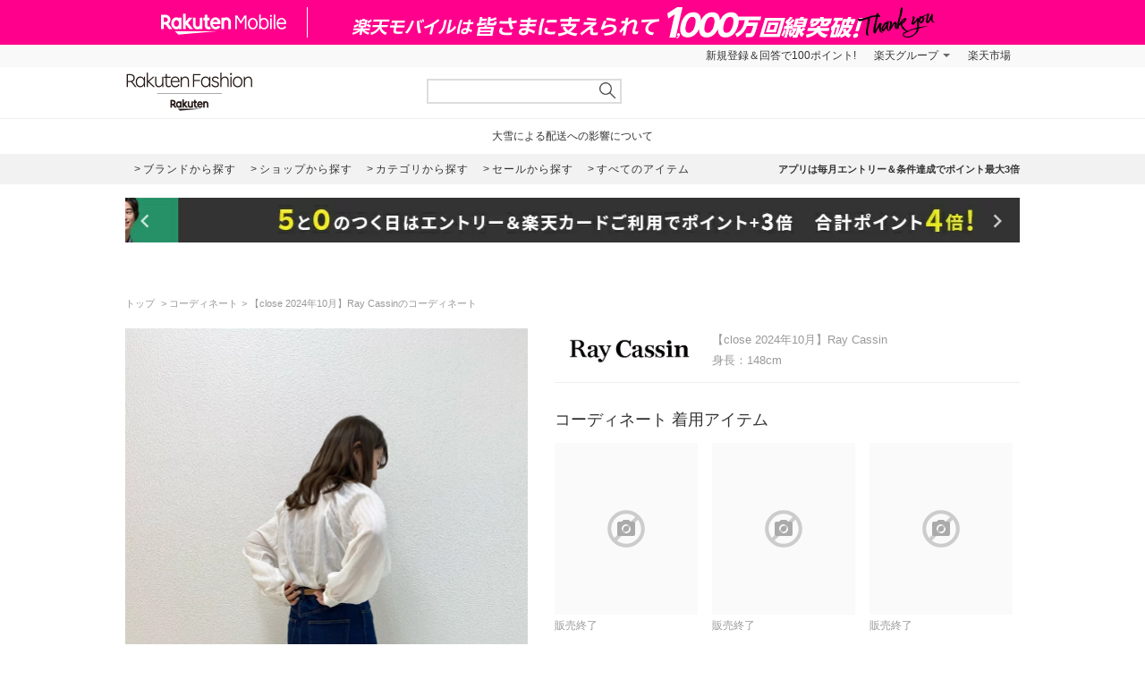

--- FILE ---
content_type: text/html; charset=UTF-8
request_url: https://brandavenue.rakuten.co.jp/coordinate/1635112
body_size: 10290
content:
<!DOCTYPE html PUBLIC "-//W3C//DTD XHTML 1.0 Transitional//EN"
        "http://www.w3.org/TR/xhtml1/DTD/xhtml1-transitional.dtd">
<html lang="ja" xmlns="http://www.w3.org/1999/xhtml">
<head>
<link rel="stylesheet" href="https://fonts.googleapis.com/icon?family=Material+Icons">
<link type="text/css" rel="stylesheet" href="https://brandavenue.r10s.jp/css/library/pc/v2.0/style.css" media="all" />
<link type="text/css" rel="stylesheet" href="https://brandavenue.r10s.jp/css/library/pc/v2.0/coordinate.css" media="all" />
<script type="text/javascript" src="//ajax.googleapis.com/ajax/libs/jquery/1.7.2/jquery.min.js"></script>


<title>【close 2024年10月】Ray Cassinのコーディネート | Rakuten Fashion(楽天ファッション／旧楽天ブランドアベニュー)1635112</title>
<link rel="canonical" href="https://brandavenue.rakuten.co.jp/coordinate/1635112">
 <meta name="description" content="【close 2024年10月】Ray Cassinのコーディネートを紹介します。｜Rakuten Fashion(楽天ファッション／旧楽天ブランドアベニュー)1635112">
</head>
<body data-phoenix-rba_ui_test_pc>

<div id="page">

    <div id="headerArea">
        


<div id="HTMLBlock87912" class="HTMLBlock">
<!-- script for banner display and targeting -->
<script src="//r.r10s.jp/com/inc/navi/common_banner/mno/js/create_ichiba.js"></script>
<!-- PC header banner -->
<div id="mkdiv_header_pitari"></div>
</div>
<div id="HTMLBlock87417" class="HTMLBlock">
<!-- Standard RakutenCommonHeader v0.1.4 HTML starts-->
<div class="rc-h-standard rc-h-liquid">
  <noscript>
    <div class="rc-h-noscript-bar">
      <div class="rc-h-inner">
        <p>JavaScriptが無効の為、一部のコンテンツをご利用いただけません。JavaScriptの設定を有効にしてからご利用いただきますようお願いいたします。（<a href="https://ichiba.faq.rakuten.net/detail/000006432">設定方法</a>）</p>
      </div>
    </div>
  </noscript>
  <div class="rc-h-utility-bar">
    <div class="rc-h-inner">
      <ul class="rc-h-group-nav">
        <li id="grpNote">
          <noscript><a href="https://card.rakuten.co.jp/entry/">今すぐ2,000ポイント！</a></noscript>
        </li>
        <li class="rc-h-dropdown rc-h-group-dropdown"><a href="//www.rakuten.co.jp/sitemap/">楽天グループ</a>
          <ul class="rc-h-dropdown-panel">
            <li><a href="https://sm.rakuten.co.jp/?scid=wi_rfs_slist&xadid=wi_rfs_slist" rel="nofollow">楽天マート</a></li>
            <li><a href="//beauty.rakuten.co.jp/?scid=wi_grp_gmx_rba_hepullbu_bea" rel="nofollow">ビューティ</a></li>
            <li><a href="//books.rakuten.co.jp/e-book/?scid=wi_grp_gmx_rba_hepullbu_kob" rel="nofollow">楽天Kobo</a></li>
            <li><a href="//ticket.rakuten.co.jp/?scid=wi_grp_gmx_rba_hepullbu_tic" rel="nofollow">楽天チケット</a></li>
            <li><a href="//uranai.rakuten.co.jp/?scid=wi_grp_gmx_rba_hepullbu_frt" rel="nofollow">楽天占い</a></li>
            <li><a href="//www.rakuten.co.jp/sitemap/">サービス一覧</a></li>
          </ul>
        </li>

        <li style="padding-right:0;"><a href="//www.rakuten.co.jp/">楽天市場</a></li>
      </ul>
    </div>
  </div>

</div>
<!-- Standard RakutenCommonHeader v0.1.4 HTML ends-->
<!-- Standard RakutenCommonHeader v0.1.4 JS starts-->
<script src="//jp.rakuten-static.com/1/js/lib/prm_selector_02.js"></script>
<script src="https://brandavenue.r10s.jp/js/vendor/common/sentry_bundle.min.js"></script>
<script type="text/javascript" src="https://brandavenue.r10s.jp/js/app/common/sentry/sentry.js"></script>
<!-- <script src="/library/tlb/js/rc-h-standard.js"></script> -->
<!-- Standard RakutenCommonHeader v0.1.4 JS ends--></div>
<div id="HTMLBlock39646" class="HTMLBlock">
<!-- スーパーユーザー表記 -->
</div>

<div id="HTMLBlock941" class="HTMLBlock">
<div id="headerLoginParts">
<div class="gb-rbaheaderscrollnav">
<div class="gb-rbaheaderscrollnav-in">
<div id="gblheader" style="position: inherit; top: 0px; z-index: 1000;">
</div>
</div>
</div>
</div></div>
<div id="HTMLBlock61447" class="HTMLBlock">
   <div class="rbaheaderscrollnav clearfix">
<div class="rbaheaderscrollnav-in">

<!--ブランドクーポン--
<div style="background:#bf0000; height:50px; width:100%; margin:0 auto; text-align:center;">
  <a href="/contents/marathon/brandcoupon/?l-id=brn_head_bnr_pc_bc">
    <img src="//brandavenue.r10s.jp/img/library/index/header_20190919_4000_bc.png">
  </a>
</div>
------>

<!--SPUバナー---
<div style="background:#bf0000; height:50px; width:100%; margin:0 auto; text-align:center;">
  <a href="/guide/spu/?l-id=brn_head_bnr_pc_spu">
    <img src="//brandavenue.r10s.jp/img/library/index/header_20191001_spu.png">
  </a>
</div>
----------------->	

	<div id="headerTop" class="tlb_clearfix">
      <h1 id="rbaLogo">
        <a href="/?l-id=brn_head_logo">Rakuten Fashion</a>
      </h1>
<!--------------------------- 検索窓 ------------------------------->
   <div id="search">
     <form id="searchform" name="searchform" action="/all-sites/item/" method="get">
       <div class="sggstInputWrap">
   <input type="text" value="" id="keywords" name="free_word" autocomplete="off" suggesttype="keyword">
  </div>
 <input type="hidden" id="dummyselectbox" isDummy="true">
 <input value="0" name="sale" type="hidden">
 <!--<input value="01" name="site_cd[]" type="hidden">-->
 <input value="1" name="inventory_flg" type="hidden">
 <input id="searchBtn" name="searchBtn" alt="" src="https://brandavenue.r10s.jp/img/library/01/pc_img/top/search.png" javascript:clickedButton = true;$('#ccm-form-submit-button').get(0).click()
type="image">
     </form>
   </div>
<!---------------------------------------------------------------------->
<p id="pText"></p>


      <div id='async-login-header'></div>

    </div>
  </div>
 </div>
	</div>



<div id="HTMLBlock66230" class="HTMLBlock">
<!--top-alert-->
<div class="top-alert__wrapper">
  <!-- <div class="top-alert__description top-alert__description--2"><a href="https://ichiba.faq.rakuten.net/detail/000033569">台風の影響について</a></div> -->
  <!-- <div class="top-alert__description top-alert__description--2"><a href="/announce/">カテゴリ情報のメンテナンスによるサイト影響について</a></div> -->
  <!--
    <div class="top-alert__description top-alert__description--2">
      <a href="https://ichiba.faq.rakuten.net/detail/000030763" target="_blank">東北地方を中心とする地震の影響について</a>
  </div>
-->
  <!--<div class="top-alert__description top-alert__description--2">
      <a href="https://ichiba.faq.rakuten.net/detail/000030763" target="_blank">天候不良による影響について</a>
  </div> -->
  <!-- <div class="top-alert__description top-alert__description--2">
      <a href="//brandavenue.rakuten.co.jp/announce/" target="_blank">【重要なお知らせ】Rakuten Fashionを装った注文確認メールについて</a>
    </div> -->
  <!------------------
    <div class="top-alert__description top-alert__description--2">
      <a href="//brandavenue.rakuten.co.jp/announce/" target="_blank">【重要なお知らせ】Rakuten Fashion公式インスタグラムの「偽アカウント」にご注意ください</a>
  </div>
    <div class="top-alert__description top-alert__description--2">
      <a href="https://ichiba.faq.rakuten.net/detail/000011939" target="_blank">大雨の影響について</a>
  </div>

     <div class="top-alert__description top-alert__description--2">
           <a href="//brandavenue.rakuten.co.jp/announce/">Rakuten Fashion カスタマーセンターの営業時間短縮について</a>
     </div>

     <div class="top-alert__description top-alert__description--2">
           <a href="https://ichiba.faq.rakuten.net/detail/000012052" target="_blank">新型コロナウイルス対応に伴う影響について</a>
     </div>

     <div class="top-alert__description top-alert__description--2">
           <a href="https://brandavenue.rakuten.co.jp/contents/charity/?l-id=notification_charity" target="_blank">新型コロナウイルス感染症対策支援金として、期間中のご注文一回につき100円を寄付いたします。</a>
       </div>

     <div class="top-alert__description top-alert__description--2">
           <a href="/info">ショップメンテナンスのお知らせ</a>
       </div>
   --------------->
</div>
<!--end of top-alert--></div>

<div id="HTMLBlock76742" class="HTMLBlock">
<div id="headerBottom" class="tlb_clearfix">

<div class="headerNaviArea">
<div id="graylist"> 
     <a href="/brandlist/?l-id=brn_head_brand"> <span class="listbt internallink">ブランドから探す </span></a>
     <a href="/shoplist/?l-id=brn_head_shop"> <span class="listbt internallink">ショップから探す  </span></a>
     <a href="/categorylist/?l-id=brn_head_category"> <span class="listbt internallink">カテゴリから探す </span></a>
      <a href="/all-sites/item/?sale=2&l-id=brn_head_saleitem"><span class="listbt internallink">セールから探す </span> </a>
     <a href="/all-sites/item/?l-id=brn_head_allitem"> <span class="listbt internallink">すべてのアイテム </span></a>
</div>
    
<ul class="infoArea">   
	<li class="shipping"><a href="https://brandavenue.rakuten.co.jp/contents/rfapp/?l-id=brn_head_rfapp">アプリは毎月エントリー＆条件達成でポイント最大3倍</a></li>
</ul>
</div>

</div></div>


<div id="HTMLBlock66689" class="HTMLBlock">
<div class="content-container l-container">
  <div class="swiper-container top-banner">
    <div class="swiper-wrapper"> </div>
    <div class="item-arrow-wrapper">
      <div class="swiper-button-prev top_banner-button-prev"> <i class="material-icons">keyboard_arrow_left</i> </div>
      <div class="swiper-button-next top_banner-button-next"> <i class="material-icons">keyboard_arrow_right</i> </div>
    </div>
  </div>
</div></div>
    </div>

    <div id="areaWrapper">
        
  <div id="areaWrapper">
    <!-- パンくず -->
    <ul class="breadcrumb-list">
      <li class="breadcrumb-item"><a href="/"> トップ </a></li>
      <li class="breadcrumb-item"><a href="/coordinate/">コーディネート</a></li>
      <li class="breadcrumb-item">【close 2024年10月】Ray Cassinのコーディネート</li>
    </ul>

    <div class="content-container">
      <!-- コーディネート画像 -->
      <div class="coordinate-image">
        <h1>
          <img src="https://coordinate.r10s.jp/stylingbook_image/rakuten_fashion/20220902/20220902090759_1635112.jpg" width="450"  alt="【close 2024年10月】Ray Cassinのコーディネートを紹介します。｜Rakuten Fashion(楽天ファッション／旧楽天ブランドアベニュー)1635112"/>
        </h1>
      </div>

      <!-- コーディネート情報 -->
      <div class="coordinate-info">
        <div class="coordinate-meta">
          <div class="coordinate-meta-contributor">
            <img src="https://brandavenue.r10s.jp/img/brand/5030.jpg" height="50"/>
          </div>
          <div class="coordinate-meta-text">
            <div class="coordinate-meta-name">【close 2024年10月】Ray Cassin</div>
                          <div class="coordinate-meta-height">身長：148cm</div>
                      </div>
        </div>

                  <div class="coordinate-item">
            <!-- コーディネート着用アイテム -->
            <h2 class="coordinate-item-title">コーディネート 着用アイテム</h2>
            <div class="coordinate-tab-content-item">
              <ul class="tlb_list_item tlb_clearfix tlb_productList">
                                  <li>
                                          <div class="itemlist-grid-tile-no-image">
                        <i class="material-icons">block</i>
                      </div>
                      <p class="tlb_text">
                        <span class="brand" style="color:#999999;">販売終了</span>
                      </p>
                                      </li>
                                  <li>
                                          <div class="itemlist-grid-tile-no-image">
                        <i class="material-icons">block</i>
                      </div>
                      <p class="tlb_text">
                        <span class="brand" style="color:#999999;">販売終了</span>
                      </p>
                                      </li>
                                  <li>
                                          <div class="itemlist-grid-tile-no-image">
                        <i class="material-icons">block</i>
                      </div>
                      <p class="tlb_text">
                        <span class="brand" style="color:#999999;">販売終了</span>
                      </p>
                                      </li>
                                  <li>
                                          <div class="itemlist-grid-tile-no-image">
                        <i class="material-icons">block</i>
                      </div>
                      <p class="tlb_text">
                        <span class="brand" style="color:#999999;">販売終了</span>
                      </p>
                                      </li>
                                  <li>
                                          <div class="itemlist-grid-tile-no-image">
                        <i class="material-icons">block</i>
                      </div>
                      <p class="tlb_text">
                        <span class="brand" style="color:#999999;">販売終了</span>
                      </p>
                                      </li>
                              </ul>
            </div>
          </div>
                <!-- コーディネート コメント -->
          <div class="coordinate-comment">
                        <p class="coordinate-comment-date">
              2022/09/02
            </p>
          </div>
      </div>
    </div>
  </div>

              
      <div class="tlb_coordinate-item tlb_moduleLL" style="display:none;">
      <h2 class="tlb_heading">このショップのコーディネート
            </h2>
      <ul id="asyncList" class="sliderList tlb_list_item tlb_clearfix carouselField"
      data-pc-count="5" data-sp-count="3"
      data-api="2" data-param="" data-json='[{"docid":"3036104","coordi_id":3036104,"user_id":null,"user_name":"\u3010close 2024\u5e7410\u6708\u3011Ray Cassin","user_image_url":"https:\/\/brandavenue.r10s.jp\/img\/brand\/5030.jpg","user_group_id":0,"user_group_name":null,"coordi_image_url":"https:\/\/coordinate.r10s.jp\/stylingbook_image\/rakuten_fashion\/20230922\/20230922130156_3036104.jpg","coordi_details":null,"sex":1,"height":164,"age":null,"release_date":"2023-07-25T00:00:00.000+09:00","release_flg":1,"created":"2023-09-22T13:01:56.000+09:00","updated":"2023-09-22T13:01:56.000+09:00","im_id":null,"item_popularity":0,"item_newest":"2023-09-22T10:39:06.000+09:00","item_category_cds":["0000002003","0000002000"],"coordi_item_info":[{"model_cd":"HR3670","product_color_cd":"01","site_cd":1,"category_cd":"0000002000","category_name":"\u30c8\u30c3\u30d7\u30b9","brand_cd":"5030","brand_name":"\u3010close 2024\u5e7410\u6708\u3011Ray Cassin","brand_name_kana":"\u30ec\u30a4\u30ab\u30ba\u30f3","brand_url":"raycassin","maker_name":"Ray Cassin","color_name":"\u30d6\u30eb\u30fc","size_name":"F"},{"model_cd":"HP6950","product_color_cd":"03","site_cd":1,"category_cd":"0000002003","category_name":"\u30ef\u30f3\u30d4\u30fc\u30b9\u30fb\u30c9\u30ec\u30b9","brand_cd":"5030","brand_name":"\u3010close 2024\u5e7410\u6708\u3011Ray Cassin","brand_name_kana":"\u30ec\u30a4\u30ab\u30ba\u30f3","brand_url":"raycassin","maker_name":"DOUBLE NAME","color_name":"\u30aa\u30d5\u30b7\u30ed","size_name":"F"}],"all_item_list":[{"sort":0,"model_cd":"HR3670","product_color_cd":"01","size_name":"F"},{"sort":1,"model_cd":"HP6950","product_color_cd":"03","size_name":"F"}],"citem_model_cds":null,"citem_ids":null,"brand_cd":"5030"},{"docid":"3034951","coordi_id":3034951,"user_id":null,"user_name":"\u3010close 2024\u5e7410\u6708\u3011Ray Cassin","user_image_url":"https:\/\/brandavenue.r10s.jp\/img\/brand\/5030.jpg","user_group_id":0,"user_group_name":null,"coordi_image_url":"https:\/\/coordinate.r10s.jp\/stylingbook_image\/rakuten_fashion\/20230922\/20230922124628_3034951.jpg","coordi_details":null,"sex":1,"height":152,"age":null,"release_date":"2021-07-06T00:00:00.000+09:00","release_flg":1,"created":"2023-09-22T12:46:28.000+09:00","updated":"2023-09-22T12:46:28.000+09:00","im_id":null,"item_popularity":0,"item_newest":"2022-07-05T10:12:58.000+09:00","item_category_cds":["0000002002","0000002006","0000002000"],"coordi_item_info":[{"model_cd":"CZ4113","product_color_cd":"03","site_cd":1,"category_cd":"0000002002","category_name":"\u30d1\u30f3\u30c4","brand_cd":"5030","brand_name":"\u3010close 2024\u5e7410\u6708\u3011Ray Cassin","brand_name_kana":"\u30ec\u30a4\u30ab\u30ba\u30f3","brand_url":"raycassin","maker_name":"Ray Cassin","color_name":"\u30d6\u30e9\u30a6\u30f3","size_name":"F"},{"model_cd":"DC5400","product_color_cd":"03","site_cd":1,"category_cd":"0000002000","category_name":"\u30c8\u30c3\u30d7\u30b9","brand_cd":"5030","brand_name":"\u3010close 2024\u5e7410\u6708\u3011Ray Cassin","brand_name_kana":"\u30ec\u30a4\u30ab\u30ba\u30f3","brand_url":"raycassin","maker_name":"Ray Cassin","color_name":"\u30aa\u30d5\u767d","size_name":"FREE"},{"model_cd":"CD2285","product_color_cd":"01","site_cd":1,"category_cd":"0000002006","category_name":"\u30d0\u30c3\u30b0","brand_cd":"5030","brand_name":"\u3010close 2024\u5e7410\u6708\u3011Ray Cassin","brand_name_kana":"\u30ec\u30a4\u30ab\u30ba\u30f3","brand_url":"raycassin","maker_name":"Ray Cassin","color_name":"\u30d9\u30fc\u30b8\u30e5","size_name":"F"}],"all_item_list":[{"sort":0,"model_cd":"CZ4113","product_color_cd":"03","size_name":"F"},{"sort":1,"model_cd":"DC5400","product_color_cd":"03","size_name":"FREE"},{"sort":2,"model_cd":"CD2285","product_color_cd":"01","size_name":"F"}],"citem_model_cds":null,"citem_ids":null,"brand_cd":"5030"},{"docid":"3034659","coordi_id":3034659,"user_id":null,"user_name":"\u3010close 2024\u5e7410\u6708\u3011Ray Cassin","user_image_url":"https:\/\/brandavenue.r10s.jp\/img\/brand\/5030.jpg","user_group_id":0,"user_group_name":null,"coordi_image_url":"https:\/\/coordinate.r10s.jp\/stylingbook_image\/rakuten_fashion\/20230922\/20230922124236_3034659.jpg","coordi_details":null,"sex":1,"height":164,"age":null,"release_date":"2023-07-21T00:00:00.000+09:00","release_flg":1,"created":"2023-09-22T12:42:36.000+09:00","updated":"2023-09-22T12:42:36.000+09:00","im_id":null,"item_popularity":0,"item_newest":"2023-08-01T08:47:51.000+09:00","item_category_cds":["0000002004","0000002007","0000002000"],"coordi_item_info":[{"model_cd":"HY0384","product_color_cd":"01","site_cd":1,"category_cd":"0000002000","category_name":"\u30c8\u30c3\u30d7\u30b9","brand_cd":"5030","brand_name":"\u3010close 2024\u5e7410\u6708\u3011Ray Cassin","brand_name_kana":"\u30ec\u30a4\u30ab\u30ba\u30f3","brand_url":"raycassin","maker_name":"Ray Cassin","color_name":"\u30af\u30ed","size_name":"F"},{"model_cd":"HH7237","product_color_cd":"03","site_cd":1,"category_cd":"0000002007","category_name":"\u30b7\u30e5\u30fc\u30ba\u30fb\u9774","brand_cd":"5030","brand_name":"\u3010close 2024\u5e7410\u6708\u3011Ray Cassin","brand_name_kana":"\u30ec\u30a4\u30ab\u30ba\u30f3","brand_url":"raycassin","maker_name":"Ray Cassin","color_name":"\u30a4\u30a8\u30ed\u30fc","size_name":"L"},{"model_cd":"HW3742","product_color_cd":"04","site_cd":1,"category_cd":"0000002004","category_name":"\u30b9\u30ab\u30fc\u30c8","brand_cd":"5030","brand_name":"\u3010close 2024\u5e7410\u6708\u3011Ray Cassin","brand_name_kana":"\u30ec\u30a4\u30ab\u30ba\u30f3","brand_url":"raycassin","maker_name":"Ray Cassin","color_name":"\u30ad\u30ca\u30ea","size_name":"S"}],"all_item_list":[{"sort":0,"model_cd":"HY0384","product_color_cd":"01","size_name":"F"},{"sort":1,"model_cd":"HH7237","product_color_cd":"03","size_name":"L"},{"sort":2,"model_cd":"HW3742","product_color_cd":"04","size_name":"S"}],"citem_model_cds":null,"citem_ids":null,"brand_cd":"5030"},{"docid":"3034080","coordi_id":3034080,"user_id":null,"user_name":"\u3010close 2024\u5e7410\u6708\u3011Ray Cassin","user_image_url":"https:\/\/brandavenue.r10s.jp\/img\/brand\/5030.jpg","user_group_id":0,"user_group_name":null,"coordi_image_url":"https:\/\/coordinate.r10s.jp\/stylingbook_image\/rakuten_fashion\/20230922\/20230922123454_3034080.jpg","coordi_details":null,"sex":1,"height":152,"age":null,"release_date":"2023-07-19T00:00:00.000+09:00","release_flg":1,"created":"2023-09-22T12:34:54.000+09:00","updated":"2023-09-22T12:34:54.000+09:00","im_id":null,"item_popularity":0,"item_newest":"2023-07-17T09:24:20.000+09:00","item_category_cds":["0000002003","0000002006","0000002007"],"coordi_item_info":[{"model_cd":"HX2906","product_color_cd":"02","site_cd":1,"category_cd":"0000002003","category_name":"\u30ef\u30f3\u30d4\u30fc\u30b9\u30fb\u30c9\u30ec\u30b9","brand_cd":"5030","brand_name":"\u3010close 2024\u5e7410\u6708\u3011Ray Cassin","brand_name_kana":"\u30ec\u30a4\u30ab\u30ba\u30f3","brand_url":"raycassin","maker_name":"Ray Cassin","color_name":"\u30d9\u30fc\u30b8\u30e5","size_name":"F"},{"model_cd":"HT9591","product_color_cd":"05","site_cd":1,"category_cd":"0000002007","category_name":"\u30b7\u30e5\u30fc\u30ba\u30fb\u9774","brand_cd":"5030","brand_name":"\u3010close 2024\u5e7410\u6708\u3011Ray Cassin","brand_name_kana":"\u30ec\u30a4\u30ab\u30ba\u30f3","brand_url":"raycassin","maker_name":"Ray Cassin","color_name":"\u30b7\u30eb\u30d0\u30fc","size_name":"M"},{"model_cd":"HS9974","product_color_cd":"01","site_cd":1,"category_cd":"0000002006","category_name":"\u30d0\u30c3\u30b0","brand_cd":"5030","brand_name":"\u3010close 2024\u5e7410\u6708\u3011Ray Cassin","brand_name_kana":"\u30ec\u30a4\u30ab\u30ba\u30f3","brand_url":"raycassin","maker_name":"Ray Cassin","color_name":"\u30af\u30ed","size_name":"F"}],"all_item_list":[{"sort":0,"model_cd":"HX2906","product_color_cd":"02","size_name":"F"},{"sort":1,"model_cd":"HT9591","product_color_cd":"05","size_name":"M"},{"sort":2,"model_cd":"HS9974","product_color_cd":"01","size_name":"F"}],"citem_model_cds":null,"citem_ids":null,"brand_cd":"5030"},{"docid":"3028709","coordi_id":3028709,"user_id":null,"user_name":"\u3010close 2024\u5e7410\u6708\u3011Ray Cassin","user_image_url":"https:\/\/brandavenue.r10s.jp\/img\/brand\/5030.jpg","user_group_id":0,"user_group_name":null,"coordi_image_url":"https:\/\/coordinate.r10s.jp\/stylingbook_image\/rakuten_fashion\/20230922\/20230922112108_3028709.jpg","coordi_details":null,"sex":1,"height":152,"age":null,"release_date":"2023-06-29T00:00:00.000+09:00","release_flg":1,"created":"2023-09-22T11:21:08.000+09:00","updated":"2023-09-22T11:21:08.000+09:00","im_id":null,"item_popularity":0,"item_newest":"2023-05-26T08:41:45.000+09:00","item_category_cds":["0000002003","0000002006","0000002007"],"coordi_item_info":[{"model_cd":"HP6399","product_color_cd":"03","site_cd":1,"category_cd":"0000002003","category_name":"\u30ef\u30f3\u30d4\u30fc\u30b9\u30fb\u30c9\u30ec\u30b9","brand_cd":"5030","brand_name":"\u3010close 2024\u5e7410\u6708\u3011Ray Cassin","brand_name_kana":"\u30ec\u30a4\u30ab\u30ba\u30f3","brand_url":"raycassin","maker_name":"Ray Cassin","color_name":"\u30d6\u30e9\u30a6\u30f3","size_name":"F"},{"model_cd":"GY9512","product_color_cd":"01","site_cd":1,"category_cd":"0000002006","category_name":"\u30d0\u30c3\u30b0","brand_cd":"5030","brand_name":"\u3010close 2024\u5e7410\u6708\u3011Ray Cassin","brand_name_kana":"\u30ec\u30a4\u30ab\u30ba\u30f3","brand_url":"raycassin","maker_name":"Ray Cassin","color_name":"\u30af\u30ed","size_name":"F"},{"model_cd":"HP0619","product_color_cd":"05","site_cd":1,"category_cd":"0000002007","category_name":"\u30b7\u30e5\u30fc\u30ba\u30fb\u9774","brand_cd":"5030","brand_name":"\u3010close 2024\u5e7410\u6708\u3011Ray Cassin","brand_name_kana":"\u30ec\u30a4\u30ab\u30ba\u30f3","brand_url":"raycassin","maker_name":"Ray Cassin","color_name":"\u30ad\u30ca\u30ea","size_name":"M"}],"all_item_list":[{"sort":0,"model_cd":"HP6399","product_color_cd":"03","size_name":"F"},{"sort":1,"model_cd":"GY9512","product_color_cd":"01","size_name":"F"},{"sort":2,"model_cd":"HP0619","product_color_cd":"05","size_name":"M"}],"citem_model_cds":null,"citem_ids":null,"brand_cd":"5030"},{"docid":"3028060","coordi_id":3028060,"user_id":null,"user_name":"\u3010close 2024\u5e7410\u6708\u3011Ray Cassin","user_image_url":"https:\/\/brandavenue.r10s.jp\/img\/brand\/5030.jpg","user_group_id":0,"user_group_name":null,"coordi_image_url":"https:\/\/coordinate.r10s.jp\/stylingbook_image\/rakuten_fashion\/20230922\/20230922111300_3028060.jpg","coordi_details":null,"sex":1,"height":152,"age":null,"release_date":"2023-06-27T00:00:00.000+09:00","release_flg":1,"created":"2023-09-22T11:13:00.000+09:00","updated":"2023-09-22T11:13:00.000+09:00","im_id":null,"item_popularity":0,"item_newest":"2023-06-21T08:37:38.000+09:00","item_category_cds":["0000002002","0000002007","0000002000"],"coordi_item_info":[{"model_cd":"HP6407","product_color_cd":"01","site_cd":1,"category_cd":"0000002002","category_name":"\u30d1\u30f3\u30c4","brand_cd":"5030","brand_name":"\u3010close 2024\u5e7410\u6708\u3011Ray Cassin","brand_name_kana":"\u30ec\u30a4\u30ab\u30ba\u30f3","brand_url":"raycassin","maker_name":"Ray Cassin","color_name":"\u30d6\u30eb\u30fc","size_name":"M"},{"model_cd":"HT9591","product_color_cd":"05","site_cd":1,"category_cd":"0000002007","category_name":"\u30b7\u30e5\u30fc\u30ba\u30fb\u9774","brand_cd":"5030","brand_name":"\u3010close 2024\u5e7410\u6708\u3011Ray Cassin","brand_name_kana":"\u30ec\u30a4\u30ab\u30ba\u30f3","brand_url":"raycassin","maker_name":"Ray Cassin","color_name":"\u30b7\u30eb\u30d0\u30fc","size_name":"L"},{"model_cd":"HV3733","product_color_cd":"01","site_cd":1,"category_cd":"0000002000","category_name":"\u30c8\u30c3\u30d7\u30b9","brand_cd":"5030","brand_name":"\u3010close 2024\u5e7410\u6708\u3011Ray Cassin","brand_name_kana":"\u30ec\u30a4\u30ab\u30ba\u30f3","brand_url":"raycassin","maker_name":"Ray Cassin","color_name":"\u30a4\u30a8\u30ed\u30fc","size_name":"F"},{"model_cd":"HS1746","product_color_cd":"02","site_cd":1,"category_cd":"0000002000","category_name":"\u30c8\u30c3\u30d7\u30b9","brand_cd":"5030","brand_name":"\u3010close 2024\u5e7410\u6708\u3011Ray Cassin","brand_name_kana":"\u30ec\u30a4\u30ab\u30ba\u30f3","brand_url":"raycassin","maker_name":"Ray Cassin","color_name":"\u30ad\u30ca\u30ea","size_name":"F"}],"all_item_list":[{"sort":0,"model_cd":"HP6407","product_color_cd":"01","size_name":"M"},{"sort":1,"model_cd":"HT9591","product_color_cd":"05","size_name":"L"},{"sort":2,"model_cd":"HV3733","product_color_cd":"01","size_name":"F"},{"sort":3,"model_cd":"HS1746","product_color_cd":"02","size_name":"F"}],"citem_model_cds":null,"citem_ids":null,"brand_cd":"5030"},{"docid":"3026357","coordi_id":3026357,"user_id":null,"user_name":"\u3010close 2024\u5e7410\u6708\u3011Ray Cassin","user_image_url":"https:\/\/brandavenue.r10s.jp\/img\/brand\/5030.jpg","user_group_id":0,"user_group_name":null,"coordi_image_url":"https:\/\/coordinate.r10s.jp\/stylingbook_image\/rakuten_fashion\/20230922\/20230922105146_3026357.jpg","coordi_details":null,"sex":1,"height":152,"age":null,"release_date":"2023-06-22T00:00:00.000+09:00","release_flg":1,"created":"2023-09-22T10:51:46.000+09:00","updated":"2023-09-22T10:51:46.000+09:00","im_id":null,"item_popularity":0,"item_newest":"2023-06-10T08:36:16.000+09:00","item_category_cds":["0000002002","0000002006","0000002007","0000002000"],"coordi_item_info":[{"model_cd":"HT9589","product_color_cd":"03","site_cd":1,"category_cd":"0000002000","category_name":"\u30c8\u30c3\u30d7\u30b9","brand_cd":"5030","brand_name":"\u3010close 2024\u5e7410\u6708\u3011Ray Cassin","brand_name_kana":"\u30ec\u30a4\u30ab\u30ba\u30f3","brand_url":"raycassin","maker_name":"Ray Cassin","color_name":"\u30aa\u30d5\u30b7\u30ed","size_name":"F"},{"model_cd":"HN4711","product_color_cd":"04","site_cd":1,"category_cd":"0000002000","category_name":"\u30c8\u30c3\u30d7\u30b9","brand_cd":"5030","brand_name":"\u3010close 2024\u5e7410\u6708\u3011Ray Cassin","brand_name_kana":"\u30ec\u30a4\u30ab\u30ba\u30f3","brand_url":"raycassin","maker_name":"Ray Cassin","color_name":"\u30aa\u30d5\u7cfb","size_name":"F"},{"model_cd":"HT9583","product_color_cd":"03","site_cd":1,"category_cd":"0000002002","category_name":"\u30d1\u30f3\u30c4","brand_cd":"5030","brand_name":"\u3010close 2024\u5e7410\u6708\u3011Ray Cassin","brand_name_kana":"\u30ec\u30a4\u30ab\u30ba\u30f3","brand_url":"raycassin","maker_name":"Ray Cassin","color_name":"\u30ad\u30ca\u30ea","size_name":"F"},{"model_cd":"HT9591","product_color_cd":"05","site_cd":1,"category_cd":"0000002007","category_name":"\u30b7\u30e5\u30fc\u30ba\u30fb\u9774","brand_cd":"5030","brand_name":"\u3010close 2024\u5e7410\u6708\u3011Ray Cassin","brand_name_kana":"\u30ec\u30a4\u30ab\u30ba\u30f3","brand_url":"raycassin","maker_name":"Ray Cassin","color_name":"\u30b7\u30eb\u30d0\u30fc","size_name":"M"},{"model_cd":"HS9974","product_color_cd":"01","site_cd":1,"category_cd":"0000002006","category_name":"\u30d0\u30c3\u30b0","brand_cd":"5030","brand_name":"\u3010close 2024\u5e7410\u6708\u3011Ray Cassin","brand_name_kana":"\u30ec\u30a4\u30ab\u30ba\u30f3","brand_url":"raycassin","maker_name":"Ray Cassin","color_name":"\u30af\u30ed","size_name":"F"}],"all_item_list":[{"sort":0,"model_cd":"HT9589","product_color_cd":"03","size_name":"F"},{"sort":1,"model_cd":"HN4711","product_color_cd":"04","size_name":"F"},{"sort":2,"model_cd":"HT9583","product_color_cd":"03","size_name":"F"},{"sort":3,"model_cd":"HT9591","product_color_cd":"05","size_name":"M"},{"sort":4,"model_cd":"HS9974","product_color_cd":"01","size_name":"F"}],"citem_model_cds":null,"citem_ids":null,"brand_cd":"5030"},{"docid":"3025722","coordi_id":3025722,"user_id":null,"user_name":"\u3010close 2024\u5e7410\u6708\u3011Ray Cassin","user_image_url":"https:\/\/brandavenue.r10s.jp\/img\/brand\/5030.jpg","user_group_id":0,"user_group_name":null,"coordi_image_url":"https:\/\/coordinate.r10s.jp\/stylingbook_image\/rakuten_fashion\/20230922\/20230922104330_3025722.jpg","coordi_details":null,"sex":1,"height":164,"age":null,"release_date":"2023-06-20T00:00:00.000+09:00","release_flg":1,"created":"2023-09-22T10:43:30.000+09:00","updated":"2023-09-22T10:43:30.000+09:00","im_id":null,"item_popularity":0,"item_newest":"2023-06-22T09:05:51.000+09:00","item_category_cds":["0000002002","0000002000"],"coordi_item_info":[{"model_cd":"HQ6411","product_color_cd":"02","site_cd":1,"category_cd":"0000002000","category_name":"\u30c8\u30c3\u30d7\u30b9","brand_cd":"5030","brand_name":"\u3010close 2024\u5e7410\u6708\u3011Ray Cassin","brand_name_kana":"\u30ec\u30a4\u30ab\u30ba\u30f3","brand_url":"raycassin","maker_name":"Ray Cassin","color_name":"\u30b0\u30ea\u30fc\u30f3","size_name":"F"},{"model_cd":"HS9971","product_color_cd":"02","site_cd":1,"category_cd":"0000002000","category_name":"\u30c8\u30c3\u30d7\u30b9","brand_cd":"5030","brand_name":"\u3010close 2024\u5e7410\u6708\u3011Ray Cassin","brand_name_kana":"\u30ec\u30a4\u30ab\u30ba\u30f3","brand_url":"raycassin","maker_name":"Ray Cassin","color_name":"\u30ad\u30ca\u30ea","size_name":"F"},{"model_cd":"HJ9346","product_color_cd":"01","site_cd":1,"category_cd":"0000002002","category_name":"\u30d1\u30f3\u30c4","brand_cd":"5030","brand_name":"\u3010close 2024\u5e7410\u6708\u3011Ray Cassin","brand_name_kana":"\u30ec\u30a4\u30ab\u30ba\u30f3","brand_url":"raycassin","maker_name":"Ray Cassin","color_name":"\u30d6\u30eb\u30fc","size_name":"M"}],"all_item_list":[{"sort":0,"model_cd":"HQ6411","product_color_cd":"02","size_name":"F"},{"sort":1,"model_cd":"HS9971","product_color_cd":"02","size_name":"F"},{"sort":2,"model_cd":"HJ9346","product_color_cd":"01","size_name":"M"}],"citem_model_cds":null,"citem_ids":null,"brand_cd":"5030"},{"docid":"3025346","coordi_id":3025346,"user_id":null,"user_name":"\u3010close 2024\u5e7410\u6708\u3011Ray Cassin","user_image_url":"https:\/\/brandavenue.r10s.jp\/img\/brand\/5030.jpg","user_group_id":0,"user_group_name":null,"coordi_image_url":"https:\/\/coordinate.r10s.jp\/stylingbook_image\/rakuten_fashion\/20230922\/20230922103906_3025346.jpg","coordi_details":null,"sex":1,"height":164,"age":null,"release_date":"2023-06-19T00:00:00.000+09:00","release_flg":1,"created":"2023-09-22T10:39:06.000+09:00","updated":"2023-09-22T10:39:06.000+09:00","im_id":null,"item_popularity":0,"item_newest":"2023-09-22T10:39:06.000+09:00","item_category_cds":["0000002002","0000002007","0000002000"],"coordi_item_info":[{"model_cd":"HF8187","product_color_cd":"04","site_cd":1,"category_cd":"0000002000","category_name":"\u30c8\u30c3\u30d7\u30b9","brand_cd":"5030","brand_name":"\u3010close 2024\u5e7410\u6708\u3011Ray Cassin","brand_name_kana":"\u30ec\u30a4\u30ab\u30ba\u30f3","brand_url":"raycassin","maker_name":"Ray Cassin","color_name":"\u30ad\u30ca\u30ea","size_name":"F"},{"model_cd":"HJ9278","product_color_cd":"05","site_cd":1,"category_cd":"0000002000","category_name":"\u30c8\u30c3\u30d7\u30b9","brand_cd":"5030","brand_name":"\u3010close 2024\u5e7410\u6708\u3011Ray Cassin","brand_name_kana":"\u30ec\u30a4\u30ab\u30ba\u30f3","brand_url":"raycassin","maker_name":"Ray Cassin","color_name":"\u30df\u30f3\u30c8","size_name":"F"},{"model_cd":"FX7995","product_color_cd":"01","site_cd":1,"category_cd":"0000002002","category_name":"\u30d1\u30f3\u30c4","brand_cd":"5030","brand_name":"\u3010close 2024\u5e7410\u6708\u3011Ray Cassin","brand_name_kana":"\u30ec\u30a4\u30ab\u30ba\u30f3","brand_url":"raycassin","maker_name":"frames RAY CASSIN","color_name":"\u30ad\u30ca\u30ea","size_name":"M"},{"model_cd":"HR3670","product_color_cd":"05","site_cd":1,"category_cd":"0000002000","category_name":"\u30c8\u30c3\u30d7\u30b9","brand_cd":"5030","brand_name":"\u3010close 2024\u5e7410\u6708\u3011Ray Cassin","brand_name_kana":"\u30ec\u30a4\u30ab\u30ba\u30f3","brand_url":"raycassin","maker_name":"Ray Cassin","color_name":"\u30df\u30f3\u30c8","size_name":"F"},{"model_cd":"HH7237","product_color_cd":"03","site_cd":1,"category_cd":"0000002007","category_name":"\u30b7\u30e5\u30fc\u30ba\u30fb\u9774","brand_cd":"5030","brand_name":"\u3010close 2024\u5e7410\u6708\u3011Ray Cassin","brand_name_kana":"\u30ec\u30a4\u30ab\u30ba\u30f3","brand_url":"raycassin","maker_name":"Ray Cassin","color_name":"\u30a4\u30a8\u30ed\u30fc","size_name":"L"}],"all_item_list":[{"sort":0,"model_cd":"HF8187","product_color_cd":"04","size_name":"F"},{"sort":1,"model_cd":"HJ9278","product_color_cd":"05","size_name":"F"},{"sort":2,"model_cd":"FX7995","product_color_cd":"01","size_name":"M"},{"sort":3,"model_cd":"HR3670","product_color_cd":"05","size_name":"F"},{"sort":4,"model_cd":"HH7237","product_color_cd":"03","size_name":"L"}],"citem_model_cds":null,"citem_ids":null,"brand_cd":"5030"},{"docid":"3025342","coordi_id":3025342,"user_id":null,"user_name":"\u3010close 2024\u5e7410\u6708\u3011Ray Cassin","user_image_url":"https:\/\/brandavenue.r10s.jp\/img\/brand\/5030.jpg","user_group_id":0,"user_group_name":null,"coordi_image_url":"https:\/\/coordinate.r10s.jp\/stylingbook_image\/rakuten_fashion\/20230922\/20230922103904_3025342.jpg","coordi_details":null,"sex":1,"height":164,"age":null,"release_date":"2023-06-19T00:00:00.000+09:00","release_flg":1,"created":"2023-09-22T10:39:04.000+09:00","updated":"2023-09-22T10:39:04.000+09:00","im_id":null,"item_popularity":0,"item_newest":"2023-05-31T08:55:47.000+09:00","item_category_cds":["0000002004","0000002007","0000002000"],"coordi_item_info":[{"model_cd":"HN9912","product_color_cd":"04","site_cd":1,"category_cd":"0000002000","category_name":"\u30c8\u30c3\u30d7\u30b9","brand_cd":"5030","brand_name":"\u3010close 2024\u5e7410\u6708\u3011Ray Cassin","brand_name_kana":"\u30ec\u30a4\u30ab\u30ba\u30f3","brand_url":"raycassin","maker_name":"Ray Cassin","color_name":"\u30aa\u30d5\u30b7\u30ed","size_name":"F"},{"model_cd":"HN4711","product_color_cd":"02","site_cd":1,"category_cd":"0000002000","category_name":"\u30c8\u30c3\u30d7\u30b9","brand_cd":"5030","brand_name":"\u3010close 2024\u5e7410\u6708\u3011Ray Cassin","brand_name_kana":"\u30ec\u30a4\u30ab\u30ba\u30f3","brand_url":"raycassin","maker_name":"Ray Cassin","color_name":"\u30b0\u30ea\u30fc\u30f3","size_name":"F"},{"model_cd":"HP0619","product_color_cd":"03","site_cd":1,"category_cd":"0000002007","category_name":"\u30b7\u30e5\u30fc\u30ba\u30fb\u9774","brand_cd":"5030","brand_name":"\u3010close 2024\u5e7410\u6708\u3011Ray Cassin","brand_name_kana":"\u30ec\u30a4\u30ab\u30ba\u30f3","brand_url":"raycassin","maker_name":"Ray Cassin","color_name":"\u30d6\u30e9\u30a6\u30f3","size_name":"L"},{"model_cd":"HS9978","product_color_cd":"03","site_cd":1,"category_cd":"0000002004","category_name":"\u30b9\u30ab\u30fc\u30c8","brand_cd":"5030","brand_name":"\u3010close 2024\u5e7410\u6708\u3011Ray Cassin","brand_name_kana":"\u30ec\u30a4\u30ab\u30ba\u30f3","brand_url":"raycassin","maker_name":"Ray Cassin","color_name":"\u30aa\u30d5\u30b7\u30ed","size_name":"F"}],"all_item_list":[{"sort":0,"model_cd":"HN9912","product_color_cd":"04","size_name":"F"},{"sort":1,"model_cd":"HN4711","product_color_cd":"02","size_name":"F"},{"sort":2,"model_cd":"HP0619","product_color_cd":"03","size_name":"L"},{"sort":3,"model_cd":"HS9978","product_color_cd":"03","size_name":"F"}],"citem_model_cds":null,"citem_ids":null,"brand_cd":"5030"},{"docid":"3025343","coordi_id":3025343,"user_id":null,"user_name":"\u3010close 2024\u5e7410\u6708\u3011Ray Cassin","user_image_url":"https:\/\/brandavenue.r10s.jp\/img\/brand\/5030.jpg","user_group_id":0,"user_group_name":null,"coordi_image_url":"https:\/\/coordinate.r10s.jp\/stylingbook_image\/rakuten_fashion\/20230922\/20230922103904_3025343.jpg","coordi_details":null,"sex":1,"height":164,"age":null,"release_date":"2023-06-19T00:00:00.000+09:00","release_flg":1,"created":"2023-09-22T10:39:04.000+09:00","updated":"2023-09-22T10:39:04.000+09:00","im_id":null,"item_popularity":0,"item_newest":"2023-09-22T10:39:04.000+09:00","item_category_cds":["0000002002","0000002006","0000002007","0000002000"],"coordi_item_info":[{"model_cd":"HP0139","product_color_cd":"03","site_cd":1,"category_cd":"0000002000","category_name":"\u30c8\u30c3\u30d7\u30b9","brand_cd":"5030","brand_name":"\u3010close 2024\u5e7410\u6708\u3011Ray Cassin","brand_name_kana":"\u30ec\u30a4\u30ab\u30ba\u30f3","brand_url":"raycassin","maker_name":"Ray Cassin","color_name":"\u30b9\u30df\u30af\u30ed","size_name":"F"},{"model_cd":"HJ2310","product_color_cd":"04","site_cd":1,"category_cd":"0000002002","category_name":"\u30d1\u30f3\u30c4","brand_cd":"5030","brand_name":"\u3010close 2024\u5e7410\u6708\u3011Ray Cassin","brand_name_kana":"\u30ec\u30a4\u30ab\u30ba\u30f3","brand_url":"raycassin","maker_name":"Ray Cassin","color_name":"\u30b5\u30c3\u30af\u30b9","size_name":"M"},{"model_cd":"GY9510","product_color_cd":"01","site_cd":1,"category_cd":"0000002006","category_name":"\u30d0\u30c3\u30b0","brand_cd":"5030","brand_name":"\u3010close 2024\u5e7410\u6708\u3011Ray Cassin","brand_name_kana":"\u30ec\u30a4\u30ab\u30ba\u30f3","brand_url":"raycassin","maker_name":"Ray Cassin","color_name":"\u30af\u30ed","size_name":"F"},{"model_cd":"HH7237","product_color_cd":"01","site_cd":1,"category_cd":"0000002007","category_name":"\u30b7\u30e5\u30fc\u30ba\u30fb\u9774","brand_cd":"5030","brand_name":"\u3010close 2024\u5e7410\u6708\u3011Ray Cassin","brand_name_kana":"\u30ec\u30a4\u30ab\u30ba\u30f3","brand_url":"raycassin","maker_name":"Ray Cassin","color_name":"\u30af\u30ed","size_name":"L"}],"all_item_list":[{"sort":0,"model_cd":"HP0139","product_color_cd":"03","size_name":"F"},{"sort":1,"model_cd":"HJ2310","product_color_cd":"04","size_name":"M"},{"sort":2,"model_cd":"GY9510","product_color_cd":"01","size_name":"F"},{"sort":3,"model_cd":"HH7237","product_color_cd":"01","size_name":"L"}],"citem_model_cds":null,"citem_ids":null,"brand_cd":"5030"},{"docid":"2946149","coordi_id":2946149,"user_id":null,"user_name":"\u3010close 2024\u5e7410\u6708\u3011Ray Cassin","user_image_url":"https:\/\/brandavenue.r10s.jp\/img\/brand\/5030.jpg","user_group_id":0,"user_group_name":null,"coordi_image_url":"https:\/\/coordinate.r10s.jp\/stylingbook_image\/rakuten_fashion\/20230823\/20230823084931_2946149.jpg","coordi_details":null,"sex":1,"height":168,"age":null,"release_date":"2023-08-22T00:00:00.000+09:00","release_flg":1,"created":"2023-08-23T08:49:31.000+09:00","updated":"2023-08-23T08:49:31.000+09:00","im_id":null,"item_popularity":0,"item_newest":"2023-08-04T08:33:02.000+09:00","item_category_cds":["0000002003","0000002006","0000002007"],"coordi_item_info":[{"model_cd":"HY7933","product_color_cd":"01","site_cd":1,"category_cd":"0000002003","category_name":"\u30ef\u30f3\u30d4\u30fc\u30b9\u30fb\u30c9\u30ec\u30b9","brand_cd":"5030","brand_name":"\u3010close 2024\u5e7410\u6708\u3011Ray Cassin","brand_name_kana":"\u30ec\u30a4\u30ab\u30ba\u30f3","brand_url":"raycassin","maker_name":"Ray Cassin","color_name":"\u30af\u30ed","size_name":"F"},{"model_cd":"HH7237","product_color_cd":"05","site_cd":1,"category_cd":"0000002007","category_name":"\u30b7\u30e5\u30fc\u30ba\u30fb\u9774","brand_cd":"5030","brand_name":"\u3010close 2024\u5e7410\u6708\u3011Ray Cassin","brand_name_kana":"\u30ec\u30a4\u30ab\u30ba\u30f3","brand_url":"raycassin","maker_name":"Ray Cassin","color_name":"\u30d6\u30e9\u30a6\u30f3","size_name":"L"},{"model_cd":"JC8361","product_color_cd":"03","site_cd":1,"category_cd":"0000002006","category_name":"\u30d0\u30c3\u30b0","brand_cd":"5030","brand_name":"\u3010close 2024\u5e7410\u6708\u3011Ray Cassin","brand_name_kana":"\u30ec\u30a4\u30ab\u30ba\u30f3","brand_url":"raycassin","maker_name":"Ray Cassin","color_name":"\u30ad\u30ca\u30ea","size_name":"F"}],"all_item_list":[{"sort":0,"model_cd":"HY7933","product_color_cd":"01","size_name":"F"},{"sort":1,"model_cd":"HH7237","product_color_cd":"05","size_name":"L"},{"sort":2,"model_cd":"JC8361","product_color_cd":"03","size_name":"F"}],"citem_model_cds":null,"citem_ids":null,"brand_cd":"5030"},{"docid":"2850243","coordi_id":2850243,"user_id":null,"user_name":"\u3010close 2024\u5e7410\u6708\u3011Ray Cassin","user_image_url":"https:\/\/brandavenue.r10s.jp\/img\/brand\/5030.jpg","user_group_id":0,"user_group_name":null,"coordi_image_url":"https:\/\/coordinate.r10s.jp\/stylingbook_image\/rakuten_fashion\/20230729\/20230729103828_2850243.jpg","coordi_details":null,"sex":1,"height":152,"age":null,"release_date":"2023-07-28T00:00:00.000+09:00","release_flg":1,"created":"2023-07-29T10:38:28.000+09:00","updated":"2023-07-29T10:38:28.000+09:00","im_id":null,"item_popularity":0,"item_newest":"2023-07-27T08:42:08.000+09:00","item_category_cds":["0000002002","0000002006","0000002000"],"coordi_item_info":[{"model_cd":"HQ6355","product_color_cd":"02","site_cd":1,"category_cd":"0000002006","category_name":"\u30d0\u30c3\u30b0","brand_cd":"5030","brand_name":"\u3010close 2024\u5e7410\u6708\u3011Ray Cassin","brand_name_kana":"\u30ec\u30a4\u30ab\u30ba\u30f3","brand_url":"raycassin","maker_name":"Ray Cassin","color_name":"\u30d6\u30eb\u30fc","size_name":"F"},{"model_cd":"JA9351","product_color_cd":"01","site_cd":1,"category_cd":"0000002000","category_name":"\u30c8\u30c3\u30d7\u30b9","brand_cd":"5030","brand_name":"\u3010close 2024\u5e7410\u6708\u3011Ray Cassin","brand_name_kana":"\u30ec\u30a4\u30ab\u30ba\u30f3","brand_url":"raycassin","maker_name":"Ray Cassin","color_name":"\u30af\u30ed","size_name":"F"},{"model_cd":"HT9597","product_color_cd":"05","site_cd":1,"category_cd":"0000002002","category_name":"\u30d1\u30f3\u30c4","brand_cd":"5030","brand_name":"\u3010close 2024\u5e7410\u6708\u3011Ray Cassin","brand_name_kana":"\u30ec\u30a4\u30ab\u30ba\u30f3","brand_url":"raycassin","maker_name":"Ray Cassin","color_name":"\u30d9\u30fc\u30b8\u30e5","size_name":"S"}],"all_item_list":[{"sort":0,"model_cd":"HQ6355","product_color_cd":"02","size_name":"F"},{"sort":1,"model_cd":"JA9351","product_color_cd":"01","size_name":"F"},{"sort":2,"model_cd":"HT9597","product_color_cd":"05","size_name":"S"}],"citem_model_cds":null,"citem_ids":null,"brand_cd":"5030"},{"docid":"2834930","coordi_id":2834930,"user_id":null,"user_name":"\u3010close 2024\u5e7410\u6708\u3011Ray Cassin","user_image_url":"https:\/\/brandavenue.r10s.jp\/img\/brand\/5030.jpg","user_group_id":0,"user_group_name":null,"coordi_image_url":"https:\/\/coordinate.r10s.jp\/stylingbook_image\/rakuten_fashion\/20230728\/20230728083815_2834930.jpg","coordi_details":null,"sex":1,"height":152,"age":null,"release_date":"2023-07-27T00:00:00.000+09:00","release_flg":1,"created":"2023-07-28T08:38:15.000+09:00","updated":"2023-07-28T08:38:15.000+09:00","im_id":null,"item_popularity":0,"item_newest":"2023-07-22T09:03:17.000+09:00","item_category_cds":["0000002002","0000002006","0000002000"],"coordi_item_info":[{"model_cd":"HS1762","product_color_cd":"03","site_cd":1,"category_cd":"0000002002","category_name":"\u30d1\u30f3\u30c4","brand_cd":"5030","brand_name":"\u3010close 2024\u5e7410\u6708\u3011Ray Cassin","brand_name_kana":"\u30ec\u30a4\u30ab\u30ba\u30f3","brand_url":"raycassin","maker_name":"Ray Cassin","color_name":"\u30aa\u30d5\u30b7\u30ed","size_name":"F"},{"model_cd":"HY7926","product_color_cd":"02","site_cd":1,"category_cd":"0000002000","category_name":"\u30c8\u30c3\u30d7\u30b9","brand_cd":"5030","brand_name":"\u3010close 2024\u5e7410\u6708\u3011Ray Cassin","brand_name_kana":"\u30ec\u30a4\u30ab\u30ba\u30f3","brand_url":"raycassin","maker_name":"Ray Cassin","color_name":"\u30d6\u30e9\u30a6\u30f3","size_name":"F"},{"model_cd":"GY9512","product_color_cd":"01","site_cd":1,"category_cd":"0000002006","category_name":"\u30d0\u30c3\u30b0","brand_cd":"5030","brand_name":"\u3010close 2024\u5e7410\u6708\u3011Ray Cassin","brand_name_kana":"\u30ec\u30a4\u30ab\u30ba\u30f3","brand_url":"raycassin","maker_name":"Ray Cassin","color_name":"\u30af\u30ed","size_name":"F"}],"all_item_list":[{"sort":0,"model_cd":"HS1762","product_color_cd":"03","size_name":"F"},{"sort":1,"model_cd":"HY7926","product_color_cd":"02","size_name":"F"},{"sort":2,"model_cd":"GY9512","product_color_cd":"01","size_name":"F"}],"citem_model_cds":null,"citem_ids":null,"brand_cd":"5030"},{"docid":"2823403","coordi_id":2823403,"user_id":null,"user_name":"\u3010close 2024\u5e7410\u6708\u3011Ray Cassin","user_image_url":"https:\/\/brandavenue.r10s.jp\/img\/brand\/5030.jpg","user_group_id":0,"user_group_name":null,"coordi_image_url":"https:\/\/coordinate.r10s.jp\/stylingbook_image\/rakuten_fashion\/20230725\/20230725083631_2823403.jpg","coordi_details":null,"sex":1,"height":152,"age":null,"release_date":"2023-07-24T00:00:00.000+09:00","release_flg":1,"created":"2023-07-25T08:36:31.000+09:00","updated":"2023-07-25T08:36:31.000+09:00","im_id":null,"item_popularity":0,"item_newest":"2023-07-20T09:54:07.000+09:00","item_category_cds":["0000002002","0000002006","0000002007","0000002000"],"coordi_item_info":[{"model_cd":"HS1759","product_color_cd":"01","site_cd":1,"category_cd":"0000002000","category_name":"\u30c8\u30c3\u30d7\u30b9","brand_cd":"5030","brand_name":"\u3010close 2024\u5e7410\u6708\u3011Ray Cassin","brand_name_kana":"\u30ec\u30a4\u30ab\u30ba\u30f3","brand_url":"raycassin","maker_name":"Ray Cassin","color_name":"\u30af\u30ed\u7cfb","size_name":"F"},{"model_cd":"HY0110","product_color_cd":"02","site_cd":1,"category_cd":"0000002000","category_name":"\u30c8\u30c3\u30d7\u30b9","brand_cd":"5030","brand_name":"\u3010close 2024\u5e7410\u6708\u3011Ray Cassin","brand_name_kana":"\u30ec\u30a4\u30ab\u30ba\u30f3","brand_url":"raycassin","maker_name":"Ray Cassin","color_name":"\u30b0\u30ec\u30fc","size_name":"F"},{"model_cd":"HT9597","product_color_cd":"05","site_cd":1,"category_cd":"0000002002","category_name":"\u30d1\u30f3\u30c4","brand_cd":"5030","brand_name":"\u3010close 2024\u5e7410\u6708\u3011Ray Cassin","brand_name_kana":"\u30ec\u30a4\u30ab\u30ba\u30f3","brand_url":"raycassin","maker_name":"Ray Cassin","color_name":"\u30d9\u30fc\u30b8\u30e5","size_name":"S"},{"model_cd":"HT9591","product_color_cd":"05","site_cd":1,"category_cd":"0000002007","category_name":"\u30b7\u30e5\u30fc\u30ba\u30fb\u9774","brand_cd":"5030","brand_name":"\u3010close 2024\u5e7410\u6708\u3011Ray Cassin","brand_name_kana":"\u30ec\u30a4\u30ab\u30ba\u30f3","brand_url":"raycassin","maker_name":"Ray Cassin","color_name":"\u30b7\u30eb\u30d0\u30fc","size_name":"M"},{"model_cd":"GY9512","product_color_cd":"02","site_cd":1,"category_cd":"0000002006","category_name":"\u30d0\u30c3\u30b0","brand_cd":"5030","brand_name":"\u3010close 2024\u5e7410\u6708\u3011Ray Cassin","brand_name_kana":"\u30ec\u30a4\u30ab\u30ba\u30f3","brand_url":"raycassin","maker_name":"Ray Cassin","color_name":"\u30d6\u30eb\u30fc","size_name":"F"}],"all_item_list":[{"sort":0,"model_cd":"HS1759","product_color_cd":"01","size_name":"F"},{"sort":1,"model_cd":"HY0110","product_color_cd":"02","size_name":"F"},{"sort":2,"model_cd":"HT9597","product_color_cd":"05","size_name":"S"},{"sort":3,"model_cd":"HT9591","product_color_cd":"05","size_name":"M"},{"sort":4,"model_cd":"GY9512","product_color_cd":"02","size_name":"F"}],"citem_model_cds":null,"citem_ids":null,"brand_cd":"5030"},{"docid":"2823361","coordi_id":2823361,"user_id":null,"user_name":"\u3010close 2024\u5e7410\u6708\u3011Ray Cassin","user_image_url":"https:\/\/brandavenue.r10s.jp\/img\/brand\/5030.jpg","user_group_id":0,"user_group_name":null,"coordi_image_url":"https:\/\/coordinate.r10s.jp\/stylingbook_image\/rakuten_fashion\/20230725\/20230725083611_2823361.jpg","coordi_details":null,"sex":1,"height":164,"age":null,"release_date":"2023-07-24T00:00:00.000+09:00","release_flg":1,"created":"2023-07-25T08:36:11.000+09:00","updated":"2023-07-25T08:36:11.000+09:00","im_id":null,"item_popularity":0,"item_newest":"2023-07-25T08:36:11.000+09:00","item_category_cds":["0000002007","0000002000"],"coordi_item_info":[{"model_cd":"HY9906","product_color_cd":"04","site_cd":1,"category_cd":"0000002000","category_name":"\u30c8\u30c3\u30d7\u30b9","brand_cd":"5030","brand_name":"\u3010close 2024\u5e7410\u6708\u3011Ray Cassin","brand_name_kana":"\u30ec\u30a4\u30ab\u30ba\u30f3","brand_url":"raycassin","maker_name":"Ray Cassin","color_name":"\u30cd\u30a4\u30d3\u30fc\u7cfb","size_name":"F"},{"model_cd":"HH7237","product_color_cd":"05","site_cd":1,"category_cd":"0000002007","category_name":"\u30b7\u30e5\u30fc\u30ba\u30fb\u9774","brand_cd":"5030","brand_name":"\u3010close 2024\u5e7410\u6708\u3011Ray Cassin","brand_name_kana":"\u30ec\u30a4\u30ab\u30ba\u30f3","brand_url":"raycassin","maker_name":"Ray Cassin","color_name":"\u30d6\u30e9\u30a6\u30f3","size_name":"L"}],"all_item_list":[{"sort":0,"model_cd":"HY9906","product_color_cd":"04","size_name":"F"},{"sort":1,"model_cd":"HH7237","product_color_cd":"05","size_name":"L"}],"citem_model_cds":null,"citem_ids":null,"brand_cd":"5030"},{"docid":"2819491","coordi_id":2819491,"user_id":null,"user_name":"\u3010close 2024\u5e7410\u6708\u3011Ray Cassin","user_image_url":"https:\/\/brandavenue.r10s.jp\/img\/brand\/5030.jpg","user_group_id":0,"user_group_name":null,"coordi_image_url":"https:\/\/coordinate.r10s.jp\/stylingbook_image\/rakuten_fashion\/20230723\/20230723084420_2819491.jpg","coordi_details":null,"sex":1,"height":152,"age":null,"release_date":"2023-07-22T00:00:00.000+09:00","release_flg":1,"created":"2023-07-23T08:44:20.000+09:00","updated":"2023-07-23T08:44:20.000+09:00","im_id":null,"item_popularity":0,"item_newest":"2023-06-20T08:44:01.000+09:00","item_category_cds":["0000002003","0000002006","0000002007","0000002001"],"coordi_item_info":[{"model_cd":"HK3546","product_color_cd":"02","site_cd":1,"category_cd":"0000002003","category_name":"\u30ef\u30f3\u30d4\u30fc\u30b9\u30fb\u30c9\u30ec\u30b9","brand_cd":"5030","brand_name":"\u3010close 2024\u5e7410\u6708\u3011Ray Cassin","brand_name_kana":"\u30ec\u30a4\u30ab\u30ba\u30f3","brand_url":"raycassin","maker_name":"Ray Cassin","color_name":"\u30a2\u30ab","size_name":"F"},{"model_cd":"HT9591","product_color_cd":"05","site_cd":1,"category_cd":"0000002007","category_name":"\u30b7\u30e5\u30fc\u30ba\u30fb\u9774","brand_cd":"5030","brand_name":"\u3010close 2024\u5e7410\u6708\u3011Ray Cassin","brand_name_kana":"\u30ec\u30a4\u30ab\u30ba\u30f3","brand_url":"raycassin","maker_name":"Ray Cassin","color_name":"\u30b7\u30eb\u30d0\u30fc","size_name":"L"},{"model_cd":"HS9974","product_color_cd":"01","site_cd":1,"category_cd":"0000002006","category_name":"\u30d0\u30c3\u30b0","brand_cd":"5030","brand_name":"\u3010close 2024\u5e7410\u6708\u3011Ray Cassin","brand_name_kana":"\u30ec\u30a4\u30ab\u30ba\u30f3","brand_url":"raycassin","maker_name":"Ray Cassin","color_name":"\u30af\u30ed","size_name":"F"},{"model_cd":"HT9603","product_color_cd":"02","site_cd":1,"category_cd":"0000002001","category_name":"\u30b8\u30e3\u30b1\u30c3\u30c8\u30fb\u30a2\u30a6\u30bf\u30fc","brand_cd":"5030","brand_name":"\u3010close 2024\u5e7410\u6708\u3011Ray Cassin","brand_name_kana":"\u30ec\u30a4\u30ab\u30ba\u30f3","brand_url":"raycassin","maker_name":"Ray Cassin","color_name":"\u30ad\u30ca\u30ea","size_name":"F"}],"all_item_list":[{"sort":0,"model_cd":"HK3546","product_color_cd":"02","size_name":"F"},{"sort":1,"model_cd":"HT9591","product_color_cd":"05","size_name":"L"},{"sort":2,"model_cd":"HS9974","product_color_cd":"01","size_name":"F"},{"sort":3,"model_cd":"HT9603","product_color_cd":"02","size_name":"F"}],"citem_model_cds":null,"citem_ids":null,"brand_cd":"5030"},{"docid":"2818114","coordi_id":2818114,"user_id":null,"user_name":"\u3010close 2024\u5e7410\u6708\u3011Ray Cassin","user_image_url":"https:\/\/brandavenue.r10s.jp\/img\/brand\/5030.jpg","user_group_id":0,"user_group_name":null,"coordi_image_url":"https:\/\/coordinate.r10s.jp\/stylingbook_image\/rakuten_fashion\/20230722\/20230722094726_2818114.jpg","coordi_details":null,"sex":1,"height":162,"age":null,"release_date":"2022-06-04T00:00:00.000+09:00","release_flg":1,"created":"2023-07-22T09:47:26.000+09:00","updated":"2023-07-22T09:47:26.000+09:00","im_id":null,"item_popularity":0,"item_newest":"2022-06-29T17:17:26.000+09:00","item_category_cds":["0000002006","0000002007","0000002000","0000002010"],"coordi_item_info":[{"model_cd":"FA4381","product_color_cd":"01","site_cd":1,"category_cd":"0000002006","category_name":"\u30d0\u30c3\u30b0","brand_cd":"5030","brand_name":"\u3010close 2024\u5e7410\u6708\u3011Ray Cassin","brand_name_kana":"\u30ec\u30a4\u30ab\u30ba\u30f3","brand_url":"raycassin","maker_name":"frames RAY CASSIN","color_name":"\u30d9\u30fc\u30b8\u30e5","size_name":"F"},{"model_cd":"FF5731","product_color_cd":"07","site_cd":1,"category_cd":"0000002007","category_name":"\u30b7\u30e5\u30fc\u30ba\u30fb\u9774","brand_cd":"5030","brand_name":"\u3010close 2024\u5e7410\u6708\u3011Ray Cassin","brand_name_kana":"\u30ec\u30a4\u30ab\u30ba\u30f3","brand_url":"raycassin","maker_name":"frames RAY CASSIN","color_name":"\u30b0\u30ec\u30fc\u30b8\u30e5","size_name":"M"},{"model_cd":"DG6982","product_color_cd":"04","site_cd":1,"category_cd":"0000002010","category_name":"\u30d5\u30a1\u30c3\u30b7\u30e7\u30f3\u96d1\u8ca8","brand_cd":"5030","brand_name":"\u3010close 2024\u5e7410\u6708\u3011Ray Cassin","brand_name_kana":"\u30ec\u30a4\u30ab\u30ba\u30f3","brand_url":"raycassin","maker_name":"frames RAY CASSIN","color_name":"\u30b7\u30eb\u30d0\u30fc","size_name":"F"},{"model_cd":"FP5505","product_color_cd":"01","site_cd":1,"category_cd":"0000002000","category_name":"\u30c8\u30c3\u30d7\u30b9","brand_cd":"5030","brand_name":"\u3010close 2024\u5e7410\u6708\u3011Ray Cassin","brand_name_kana":"\u30ec\u30a4\u30ab\u30ba\u30f3","brand_url":"raycassin","maker_name":"frames RAY CASSIN","color_name":"\u30aa\u30d5\u30b7\u30ed","size_name":"F"}],"all_item_list":[{"sort":0,"model_cd":"FA4381","product_color_cd":"01","size_name":"F"},{"sort":1,"model_cd":"FF5731","product_color_cd":"07","size_name":"M"},{"sort":2,"model_cd":"DG6982","product_color_cd":"04","size_name":"F"},{"sort":3,"model_cd":"FP5505","product_color_cd":"01","size_name":"F"}],"citem_model_cds":null,"citem_ids":null,"brand_cd":"5030"},{"docid":"2818108","coordi_id":2818108,"user_id":null,"user_name":"\u3010close 2024\u5e7410\u6708\u3011Ray Cassin","user_image_url":"https:\/\/brandavenue.r10s.jp\/img\/brand\/5030.jpg","user_group_id":0,"user_group_name":null,"coordi_image_url":"https:\/\/coordinate.r10s.jp\/stylingbook_image\/rakuten_fashion\/20230722\/20230722094723_2818108.jpg","coordi_details":null,"sex":1,"height":152,"age":null,"release_date":"2022-06-02T00:00:00.000+09:00","release_flg":1,"created":"2023-07-22T09:47:23.000+09:00","updated":"2023-07-22T09:47:23.000+09:00","im_id":null,"item_popularity":0,"item_newest":"2022-06-29T12:13:41.000+09:00","item_category_cds":["0000002002","0000002007","0000002000"],"coordi_item_info":[{"model_cd":"FJ7737","product_color_cd":"01","site_cd":1,"category_cd":"0000002000","category_name":"\u30c8\u30c3\u30d7\u30b9","brand_cd":"5030","brand_name":"\u3010close 2024\u5e7410\u6708\u3011Ray Cassin","brand_name_kana":"\u30ec\u30a4\u30ab\u30ba\u30f3","brand_url":"raycassin","maker_name":"Ray Cassin","color_name":"\u30d6\u30eb\u30fc","size_name":"F"},{"model_cd":"FE3658","product_color_cd":"04","site_cd":1,"category_cd":"0000002002","category_name":"\u30d1\u30f3\u30c4","brand_cd":"5030","brand_name":"\u3010close 2024\u5e7410\u6708\u3011Ray Cassin","brand_name_kana":"\u30ec\u30a4\u30ab\u30ba\u30f3","brand_url":"raycassin","maker_name":"Ray Cassin","color_name":"\u30d9\u30fc\u30b8\u30e5","size_name":"S"},{"model_cd":"ET1957","product_color_cd":"01","site_cd":1,"category_cd":"0000002007","category_name":"\u30b7\u30e5\u30fc\u30ba\u30fb\u9774","brand_cd":"5030","brand_name":"\u3010close 2024\u5e7410\u6708\u3011Ray Cassin","brand_name_kana":"\u30ec\u30a4\u30ab\u30ba\u30f3","brand_url":"raycassin","maker_name":"Ray Cassin","color_name":"\u30af\u30ed","size_name":"L"}],"all_item_list":[{"sort":0,"model_cd":"FJ7737","product_color_cd":"01","size_name":"F"},{"sort":1,"model_cd":"FE3658","product_color_cd":"04","size_name":"S"},{"sort":2,"model_cd":"ET1957","product_color_cd":"01","size_name":"L"}],"citem_model_cds":null,"citem_ids":null,"brand_cd":"5030"},{"docid":"2818099","coordi_id":2818099,"user_id":null,"user_name":"\u3010close 2024\u5e7410\u6708\u3011Ray Cassin","user_image_url":"https:\/\/brandavenue.r10s.jp\/img\/brand\/5030.jpg","user_group_id":0,"user_group_name":null,"coordi_image_url":"https:\/\/coordinate.r10s.jp\/stylingbook_image\/rakuten_fashion\/20230722\/20230722094718_2818099.jpg","coordi_details":null,"sex":1,"height":162,"age":null,"release_date":"2022-05-29T00:00:00.000+09:00","release_flg":1,"created":"2023-07-22T09:47:18.000+09:00","updated":"2023-07-22T09:47:18.000+09:00","im_id":null,"item_popularity":0,"item_newest":"2022-06-29T17:30:58.000+09:00","item_category_cds":["0000002006","0000002000"],"coordi_item_info":[{"model_cd":"FG4729","product_color_cd":"04","site_cd":1,"category_cd":"0000002006","category_name":"\u30d0\u30c3\u30b0","brand_cd":"5030","brand_name":"\u3010close 2024\u5e7410\u6708\u3011Ray Cassin","brand_name_kana":"\u30ec\u30a4\u30ab\u30ba\u30f3","brand_url":"raycassin","maker_name":"frames RAY CASSIN","color_name":"\u30aa\u30d5\u30b7\u30ed","size_name":"F"},{"model_cd":"FK9795","product_color_cd":"01","site_cd":1,"category_cd":"0000002000","category_name":"\u30c8\u30c3\u30d7\u30b9","brand_cd":"5030","brand_name":"\u3010close 2024\u5e7410\u6708\u3011Ray Cassin","brand_name_kana":"\u30ec\u30a4\u30ab\u30ba\u30f3","brand_url":"raycassin","maker_name":"frames RAY CASSIN","color_name":"\u30b5\u30c3\u30af\u30b9","size_name":"F"}],"all_item_list":[{"sort":0,"model_cd":"FG4729","product_color_cd":"04","size_name":"F"},{"sort":1,"model_cd":"FK9795","product_color_cd":"01","size_name":"F"}],"citem_model_cds":null,"citem_ids":null,"brand_cd":"5030"}]' data-agent="pc">
      </ul>
    </div>
  

<div id="HTMLBlock66693" class="HTMLBlock">

<div class="b-rakuten-group-service" style="padding-top: 40px;" data-ratId="brn_common_footertopics" data-ratEvent="appear"
  data-ratParam="all">
  <h2 class="tlb_heading">トピックス</h2>
  <style>
    .column4_topics,
            .column4_service {
              width: 1000px;
              margin: 0 auto;
              padding: 0;
            }

            .column4_topics li,
            .column4_service li {
              float: left;
              width: 23%;
              list-style: none;
              text-align: center;
              padding: 5px;
              box-sizing: border-box;
            }

            .column4_topics li img,
            .column4_service li img {
              width: 100%;
            }
  </style>
  <ul class="column4_topics clearfix"></ul>
</div>
<!--------------/4ColumnArea_MIDDLEtopics-------------->
</div>
<div id="HTMLBlock85065" class="HTMLBlock">

<div style="margin: 10px 0 40px 0;">
<p style="text-align: center;"><a href="https://brandavenue.rakuten.co.jp/guide/shoes_exchange/?l-id=brn_lux_footer_shoesexchange"><img src="https://brandavenue.r10s.jp/img/library/guide/shoes_exchange/20250606/1000_50.jpg?resize=970:49"></a></p>
</div>
 
</div>
    </div>

    <div id="footerArea">
        

  <!-- Variables for GTM -->
  <script>dataLayer = [{}];</script>
  <!--END Variables for GTM -->
  <!-- Google Tag Manager -->
  
  <script>(function(w,d,s,l,i){w[l]=w[l]||[];w[l].push({'gtm.start':
  new Date().getTime(),event:'gtm.js'});var f=d.getElementsByTagName(s)[0],
  j=d.createElement(s),dl=l!='dataLayer'?'&l='+l:'';j.async=true;j.src=
  'https://www.googletagmanager.com/gtm.js?id='+i+dl;f.parentNode.insertBefore(j,f);
  })(window,document,'script','dataLayer','GTM-WG6GL7');
  </script>
  
  <!-- End Google Tag Manager -->

<div id="HTMLBlock73474" class="HTMLBlock">

<style>
  .cautionR:hover {
    color: #c00 !important;
  }
  #footer-btm-rfLogo {
    clear: both;
    position: relative;
    margin: 80px auto;
    text-align: center;
  }
</style>
<div
  style="
    width: 300px;
    border: 1px solid #cecece;
    background: #ffffdd;
    padding: 5px 5px 5px 5px;
    margin: 14px auto 10px;
    zoom: 1;
    text-align: center;
    font-size: 12px;
  "
>
  <a
    href="https://corp.rakuten.co.jp/security/"
    class="cautionR"
    target="_blank"
    >【注意】楽天を装った不審なメールやSMSについて</a
  >
</div>
<div id="footer-btm-rfLogo">
  <img
    src="https://brandavenue.r10s.jp/img/library/contents/rfmag/footer_RakutenFashion_logo.png"
    width="343"
  />
</div>
<div id="footerContentsContainer">
  <div id="footerContents" class="clearfix">
    <dl>
      <dt class="commonTitle">Service</dt>
      <dd><a href="/">Rakuten Fashion</a></dd>
      <dd><a href="/luxury/">LUXURY</a></dd>
    </dl>
    <dl>
      <dt class="commonTitle">Search</dt>
      <dd><a href="/brandlist/">ブランドから探す</a></dd>
      <dd><a href="/shoplist/">ショップから探す</a></dd>
      <dd><a href="/categorylist/">カテゴリから探す</a></dd>
      <dd><a href="/all-sites/item/?sale=2">セールから探す</a></dd>
      <dd><a href="/all-sites/item/">すべてのアイテム</a></dd>
    </dl>
    <dl>
      <dt class="commonTitle">Information</dt>
      <dd><a href="/guide/spu/">スーパーポイントアッププログラム</a></dd>
      <dd><a href="/guide/whatsrba/">Rakuten Fashionとは</a></dd>
      <dd><a href="/guide/">ご利用ガイド</a></dd>
      <!--<dd><a href="https://brandavenue.faq.rakuten.ne.jp/app/rba/">よくあるご質問</a></dd>-->
      <dd><a href="/guide/contact/">お問い合わせ</a></dd>
      <dd><a href="/guide/contact-business/">法人のお客様</a></dd>
      <dd><a href="/guide/legal/">特定商取引法に基づく表記</a></dd>
      <dd>
        <a href="/contents/omni-channel/">Omni-Channel Platformについて</a>
      </dd>
    </dl>
    <dl>
      <dt class="commonTitle">Communication</dt>
      <dd>
        <a
          href="https://login.account.rakuten.com/sso/register?client_id=rakuten_fashion_web&redirect_uri=https://brandavenue.rakuten.co.jp/cm/rakutenidlogin/auth&scope=openid&response_type=code"
          >新規会員登録</a
        >
      </dd>
      <!-- <dd><a href="/mailmag/">メルマガ登録</a></dd> -->
      <dd>
        <a
          href="https://link.rakuten.co.jp/1/095/552/?l-id=brn_foot_facebook"
          target="_blank"
          >Facebook</a
        >
      </dd>
      <dd>
        <a href="https://link.rakuten.co.jp/1/095/553/" target="_blank"
          >Instagram</a
        >
      </dd>
      <dd>
        <a
          href="https://link.rakuten.co.jp/0/095/907/?l-id=brn_foot_bnr_pc_line"
          target="_blank"
          >LINE公式アカウント</a
        >
      </dd>
      <dd></dd>
    </dl>
  </div>
</div>

<!-- PC footer banner -->
<div style="text-align:center;margin:16px 0">
  <a href="https://corp.rakuten.co.jp/event/climateaction/?scid=wi_rba_gogreen_footer" target="_blank"><img
      src="https://r.r10s.jp/com/img/thumb/logo/pc_logo_footer_gogreen.svg" alt="Go Green Together" width="220"
      height="auto"></a>
</div>

<div class="rc-f-standard rc-f-custom00">
  <div class="rc-f-section-content00">
    <div class="rc-f-section-bar rc-f-first">
      <div class="rc-f-inner">
        <dl class="rc-f-dl-inline-box">
          <dt class="rc-f-dl-title01 rc-f-text-em">楽天グループ</dt>
          <dd>
            <ul class="rc-f-list-inline">
              <li>
                <a
                  class="rc-f-btn"
                  onClick="s.gclick('sitemap','ftr')"
                  href="https://www.rakuten.co.jp/sitemap/"
                  ><span>サービス一覧</span></a
                >
              </li>
              <li>
                <a
                  class="rc-f-btn"
                  onClick="s.gclick('inquiry','ftr')"
                  href="https://www.rakuten.co.jp/sitemap/inquiry.html"
                  ><span>お問い合わせ一覧</span></a
                >
              </li>
            </ul>
          </dd>
        </dl>
      </div>
    </div>
    <div class="rc-f-section-bar">
      <div class="rc-f-inner">
        <dl class="rc-f-dl-inline rc-f-block">
          <dt class="rc-f-dl-title01">おすすめ</dt>
          <dd class="rc-f-text-strong" id="grpRakutenRecommend"></dd>
        </dl>
        <ul class="rc-f-row rc-f-row-dot rc-f-row4">
          <li class="rc-f-col rc-f-first">
            <div class="rc-f-media rc-f-nav-item">
              <div class="rc-f-media-head">
                <a href="https://beauty.rakuten.co.jp/"
                  >あなたにピッタリなヘアサロンを探す</a
                >
              </div>
              <div class="rc-f-media-body">楽天ビューティ</div>
            </div>
          </li>
          <li class="rc-f-col">
            <div class="rc-f-media rc-f-nav-item rc-f-nav-item-delimit">
              <div class="rc-f-media-head">
                <a href="https://www.rakuten.co.jp/category/beauty/"
                  >美容やコスメ商品、香水を購入する</a
                >
              </div>
              <div class="rc-f-media-body">楽天市場</div>
            </div>
          </li>
          <li class="rc-f-col">
            <div class="rc-f-media rc-f-nav-item rc-f-nav-item-delimit">
              <div class="rc-f-media-head">
                <a href="https://www.rakuten-card.co.jp/"
                  >ポイント2倍のカードを申込む</a
                >
              </div>
              <div class="rc-f-media-body">楽天カード</div>
            </div>
          </li>
          <li class="rc-f-col">
            <div class="rc-f-media rc-f-nav-item rc-f-nav-item-delimit">
              <div class="rc-f-media-head">
                <a href="//point.rakuten.co.jp/">保有ポイント数を確認する</a>
              </div>
              <div class="rc-f-media-body">楽天PointClub</div>
            </div>
          </li>
        </ul>
      </div>
    </div>
  </div>
  <div class="rc-f-section01">
    <div class="rc-f-inner">
      <ul class="rcf-list-inline rcf-list-block">
        <li>
          <a rel="nofollow" href="https://corp.rakuten.co.jp/">企業情報</a>
        </li>
        <li>
          <a rel="nofollow" href="https://privacy.rakuten.co.jp/"
            >個人情報保護方針</a
          >
        </li>
        <li><a href="https://corp.rakuten.co.jp/csr/">社会的責任[CSR]</a></li>
        <li><a href="https://corp.rakuten.co.jp/careers/">採用情報</a></li>
      </ul>
      <p class="copyright">© Rakuten Group, Inc.</p>
    </div>
  </div>
</div>
<div id="device_judge" data-device="pc" style="display: none"></div>
<div id="footerContentsSupport"></div>
<script
  src="//brandavenue.r10s.jp/js/app/common/common_config.js?20200907"
  type="text/javascript"
></script>
<script
  src="//jp.rakuten-static.com/1/js/grp/ftr/js/parm_selector_footer.js"
  type="text/javascript"
></script>
<script
  src="//brandavenue.r10s.jp/js/app/common/async_login_header.js?20200923"
  type="text/javascript"
></script>
</div>
<!-- RAT tag start -->
<form class="ratForm" name="ratForm" id="ratForm" style="display:none;">
<input type="hidden" name="rat" id="ratAccountId" value="464">
<input type="hidden" name="rat" id="ratServiceId" value="1">
<input type="hidden" name="rat" id="ratPageLayout" value="pc">
<input type="hidden" name="rat" id="ratSiteSection" value="rba_coordinate">
<input type="hidden" name="rat" id="ratAdobeSiteSection" value="rba">
<input type="hidden" name="rat" id="ratPageType" value="search">
<input type="hidden" name="rat" id="ratPageName" value="coordinate">
<input type="hidden" name="rat" id="ratShopUrl" value="stylife">
<input type="hidden" name="rat" id="ratCustomParameters" value="{'coordiid':['1635112'],'citem_model_cds':[],'citemid':[],'rba_shopid':['5030']}">

</form>
<script type="text/javascript" src="//r.r10s.jp/com/rat/js/rat-main.js"></script>
<script type="text/javascript" src="//brandavenue.r10s.jp/js/app/common/recommend_v2.js" crossorigin="anonymous"></script>
<!-- /RAT tag end-->

<div id="HTMLBlock25126" class="HTMLBlock">
<script src="//brandavenue.r10s.jp/js/app/common/search_history.js" type="text/javascript"></script></div>


<div id="HTMLBlock61467" class="HTMLBlock">
    <input type="hidden" id="ac_url" value=https://rdc-api-catalog-gateway-api.rakuten.co.jp/gsp-ac/autocomplete_fashion/v1/autocomplete.jp_fashion>
<script src="https://brandavenue.r10s.jp/js/vendor/common/jquery-ui.autocomplete.min.js"></script>
<script src="https://brandavenue.r10s.jp/js/app/common/autocomplete_search.js"></script></div>


<div id="HTMLBlock67358" class="HTMLBlock">
<script src="https://brandavenue.r10s.jp/js/app/common/common_parts_json.js" defer></script></div>


<div id="HTMLBlock69773" class="HTMLBlock">
<input 
value="all" 
type="hidden" id="genderValue"
></div>


<div id="HTMLBlock74103" class="HTMLBlock">
<script src="//www.rakuten.co.jp/com/advance/ichiba/rf-newuser-and-anatadake/pc/condition.js"></script>
<script src="//r.r10s.jp/com/ap/target/phoenix-2.7.2.min.js"></script></div>

    </div>
</div>



<script type="text/javascript" src="https://brandavenue.r10s.jp/js/vendor/common/slick.min.js"></script>
<script type="text/javascript" src="https://brandavenue.r10s.jp/js/app/pc/common.js"></script>
<script type="text/javascript" src="https://brandavenue.r10s.jp/js/app/pc/v2.0/coordinate.js"></script>
<script type="text/javascript" src="https://brandavenue.r10s.jp/js/app/common/async_api.js"></script>

<script src="https://brandavenue.r10s.jp/js/vendor/common/swiper.jquery.min.js"></script>


</body>
</html>


--- FILE ---
content_type: application/javascript
request_url: https://gettime.r10s.jp/rfashion_time?callback=jQuery17204572900466928891_1769282879946&_=1769282881382
body_size: 10
content:
jQuery17204572900466928891_1769282879946({"epoch":"1769282882"})

--- FILE ---
content_type: application/javascript
request_url: https://brandavenue.r10s.jp/js/app/pc/v2.0/coordinate.js
body_size: 102
content:
(function($) {
  $(function() {
    var tabNavitem = '.coordinate-tab-nav li';
    var tabContentItem = '.coordinate-tab-content .coordinate-tab-content-item';
    var activeClassName = 'active';

    $(tabNavitem).eq(0).addClass(activeClassName);
    toggleVisibility(tabContentItem, 0);

    $(tabNavitem).click(function() {
      toggleVisibility(tabContentItem, $(tabNavitem).index(this));

      $(tabNavitem).removeClass(activeClassName);
      $(this).addClass(activeClassName);
      return false;
    });

    function toggleVisibility(e, i) {
      $(e).hide();
      $(e).eq(i).show();
    }
  });
})(jQuery);

--- FILE ---
content_type: application/javascript
request_url: https://brandavenue.r10s.jp/js/app/common/recommend_v2.js
body_size: 10007
content:
(function ($) {
  // --------------------------
  // 定数
  // --------------------------
  var conf = {
    // レコメンドパーツID
    partsId : 'recommend_toggle',
    // 開閉要素名
    open : 'open',
    close : 'close',
    // min件数
    initCount: {
      default: 3,
      recommend_sp_top: 9,
      recommend_sp_item: 1,
    },
    // max件数
    maxCount: {
      recommend_pc: 30,
      recommend_pc_item_detail: 100,
      recommend_sp: 30,
      recommend_sp_top: 15,
    },
    device: {
      pc: 1,
      sp: 2
    },
    sex: {
      ladies: 1,
      men: 2,
      kids:4
    },
    url_part_key: {
      'item_pc'      : 'l2-id=brn_item_recommend',
      'item_sp'      : 'l2-id=brn_item_recommend',
      'top_all_pc'   : 's-id=brn_top_recommend',
      'top_women_pc' : 's-id=brn_top_recommend',
      'top_men_pc'   : 's-id=brn_men_recommend',
      'top_kids_pc'  : 's-id=brn_kids_recommend',
      'top_all_sp'   : 's-id=brn_top_recommend',
      'top_women_sp' : 's-id=brn_top_recommend',
      'top_men_sp'   : 's-id=brn_men_recommend',
      'top_kids_sp'  : 's-id=brn_kids_recommend',
      'shoptop_pc'   : 's-id=brn_shop_recommend',
      'shoptop_sp'   : 's-id=brn_shop_recommend',
      'genre1_pc'    : 's-id=brn_category_recommend',
      'genre1_sp'    : 's-id=brn_category_recommend',
      'genre2_pc'    : 's-id=brn_category_recommend',
      'genre2_sp'    : 's-id=brn_category_recommend',
      'search_pc'    : 's-id=brn_search_recommend',
      'search_sp'    : 's-id=brn_search_recommend'
    },
    recommend_title: {
      'title'      : 'おすすめアイテム',
      'item_title' : 'おすすめのアイテム',
    },
    site_cd: {
      'ba'    : '01',
      'luxury'  : '13'
    },
    botton: {
      'more_botton' : 'もっと見る',
      'close_botton': '閉じる'
    }
  };

  // --------------------------
  // 共通変数
  // --------------------------
  var vars = {
    device: 1,
    site: conf.site_cd.ba,
  };

  //商品画像パス
  var productImgPath = $(this).imageUrl();

  // リロード判定変数
  var isReload = window.performance.navigation.type === 1;
  // ブラウザバック用判定変数
  var isBackForward = window.performance.navigation.type === 2;

  var gender = [conf.sex.ladies,conf.sex.men,conf.sex.kids];
  var TopPC = ['top_all_pc','top_women_pc','top_men_pc','top_kids_pc'];
  var TopSP = ['top_all_sp','top_women_sp','top_men_sp','top_kids_sp'];


  var recommend_disp_flg = false;
  var recommend_rat_send_flg = true;
  var reco_data = '';
  var device_sp_flg = false;
  // 画面ごとのデータを格納
  var page_info = new Array();

  // ポイント情報表示判定用
  const isShowPointInfo = true;

  // itempage判定用変数
  const isItemPage = location.pathname.toLowerCase().match(/^\/item\/[A-z0-9]{2}\d{4}/);

  $(function () {
    $('.itemlist').each(function () {

      var thisObj = $(this), props = {};
      if (thisObj.attr('data-sid') == null ) return;
      props.device   = thisObj.attr('data-device') != null ? thisObj.attr('data-device') : 1;
      props.Id       = thisObj.attr('data-recoid');
      props.siteCd   = thisObj.attr('data-site-cd') != null ? thisObj.attr('data-site-cd') : conf.site_cd.ba;
      props.sid      = thisObj.attr('data-sid');
      props.urlPartKey  = $('#rat_recommend_rpl').val();

      var pid = '';
      if (thisObj.attr('data-id') != null) {
        props.url = $('#recommend_api_url').val() + props.urlPartKey;
        props.url += '?id=' + thisObj.attr('data-id');
        pid = thisObj.attr('data-id');
      } else if ($.inArray(props.urlPartKey, TopPC) !== -1) {
        props.url = $('#recommend_api_url').val() + 'top_pc';
        if ($.inArray(Number($('#rat_recommend_sex').val()), gender) !== -1) {
          props.url += '?id=' + $('#rat_recommend_sex').val();
          pid = $('#rat_recommend_sex').val();
        }
      } else if ($.inArray(props.urlPartKey, TopSP) !== -1) {
        props.url = $('#recommend_api_url').val() + 'top_sp';
        if ($.inArray(Number($('#rat_recommend_sex').val()), gender) !== -1) {
          props.url += '?id=' + $('#rat_recommend_sex').val();
          pid = $('#rat_recommend_sex').val();
        }
      } else {
        props.url = $('#recommend_api_url').val() + props.urlPartKey;
      }

      props.dataType = 'json';
      // RATレコメンドON、OFFフラグ
      var rat_recommend_flg = true;
      // トップ、商品詳細、ショップトップ用データ
      page_info['acc'] = parseInt($('#rat_recommend_acc').val(), 10);
      page_info['aid'] = parseInt($('#rat_recommend_aid').val(), 10);
      var rba_genderid = ($('#rat_recommend_sex').val() !== void 0) ? $('#rat_recommend_sex').val() : '';
      rba_genderid = rba_genderid.toString();
      page_info['rba_genderid'] = [rba_genderid];
      var rba_iid = ($('#rat_recommend_rba_id').val() !== void 0) ? $('#rat_recommend_rba_id').val() : '';
      page_info['rba_itemid'] = [rba_iid.toLowerCase()];
      var rba_itemid = ($('#rat_recommend_rba_itemid').val() !== void 0) ? $('#rat_recommend_rba_itemid').val() : '';
      var rba_shop_id = parseInt($('#rat_recommend_shop_id').val(), 10);
      page_info['itemid'] = [rba_shop_id + "/" + rba_itemid];
      var rba_shopid = ($('#rat_recommend_rba_shopid').val() !== void 0) ? $('#rat_recommend_rba_shopid').val() : '';
      rba_shopid = rba_shopid.toString();
      var rba_genreid1 = ($('#rat_recommend_rba_genreid1').val() !== void 0) ? $('#rat_recommend_rba_genreid1').val() : '';
      page_info['rba_genreid1'] = [rba_genreid1];
      var rba_genreid2 = ($('#rat_recommend_rba_genreid2').val() !== void 0) ? $('#rat_recommend_rba_genreid2').val() : '';
      page_info['rba_genreid2'] = [rba_genreid2];
      page_info['rba_shopid'] = [rba_shopid];
      page_info['url_part_key'] = props.urlPartKey;
      page_info['pid'] = pid;

      let recommend_title;
      if (isItemPage) {
        recommend_title = conf.recommend_title.item_title;
      } else {
        recommend_title = conf.recommend_title.title;
      }
      $('#recommend_title').append(recommend_title);


      if (props.url !== void 0) {
        // --------------------------
        // 非同期
        // --------------------------
        $.ajax({
          url: props.url,
          cache: false,
          xhrFields: {withCredentials: true},
          dataType: props.dataType,
          scriptCharset: 'UTF-8',
          timeout: 3500,
          success: function (data) {
            // ajaxのsuccessに直接async入れると処理が動かなくなるため(jQueryの問題)、別関数に切り出す
            async function viewRecommend(data) {
              vars.device = props.device;
              if ((isItemPage && data.status == 'Success' && data.reco_count > 0) ||
                (data.status == 'Success' && data.reco_count >= thisObj.data('count'))) {
                page_info['sid'] = (data.sid !== void 0) ? data.sid : '';

                // vip shopの判定フラグ
                var vip_flg = $(this).checkPartsHide();
                var rba_brand_name = thisObj.attr('data-brand-name') != null ? thisObj.attr('data-brand-name') : '';
                if (vip_flg) {
                  data.reco = data.reco.filter(reco_data => reco_data.brand_name == rba_brand_name);
                  data.reco_count = data.reco.length;
                }

                if (isItemPage) {
                  // pc,spの初期表示件数、最大表示件数取得
                  let max_count = 0;
                  if (vars.device == conf.device.sp) {
                    if (data.reco_count > conf.maxCount.recommend_sp){
                      max_count = conf.maxCount.recommend_sp;
                    } else if(data.reco_count > 0) {
                      max_count = data.reco_count;
                    }
                    page_info['rpp'] = [0, max_count];
                    device_sp_flg = true;
                  } else {
                    const max = conf.maxCount.recommend_pc_item_detail;
                    max_count = data.reco_count > max ? max : data.reco_count;
                    const count = thisObj.data('count') > data.reco_count ? data.reco_count : thisObj.data('count');
                    page_info['rpp'] = [0, count];
                    device_sp_flg = false;
                  }
                  // HTML出力
                  await $(this).getRecommend(data.reco, props.siteCd, thisObj, props.urlPartKey, max_count, null, page_info);
                } else {
                  // pc,spの初期表示件数、最大表示件数取得
                  if (vars.device == conf.device.sp) {
                    var topFlg = thisObj.data('top-flg');
                    var max = topFlg ? conf.maxCount.recommend_sp_top : conf.maxCount.recommend_sp;
                    var response_length_sp = data.reco_count > max ? max : data.reco_count;
                    var max_count = response_length_sp - (response_length_sp % thisObj.data('count'));
                    if (topFlg) {
                      var display_count = response_length_sp > conf.initCount.recommend_sp_top ? conf.initCount.recommend_sp_top : max_count;
                      page_info['rpp'] = [0, display_count];
                    } else {
                      page_info['rpp'] = [0, max_count];
                    }
                  } else {
                    var max = page_info['url_part_key'] === 'item_pc' ? conf.maxCount.recommend_pc_item_detail : conf.maxCount.recommend_pc;
                    var response_length_pc = data.reco_count > max ? max : data.reco_count;
                    var max_count = response_length_pc - (response_length_pc % thisObj.data('count'));
                    page_info['rpp'] = [0, thisObj.data('count')];
                  }
                  // HTML出力
                  await $(this).getRecommend(data.reco, props.siteCd, thisObj, props.urlPartKey, max_count, topFlg, page_info);
                }

                // send RAT for both item and top page.
                sendRatRecommendAppear();

                // アイテムページの場合におすすめアイテムのハートアイコンのRATイベント登録
                if (isItemPage) {
                  if (vars.device == conf.device.pc) {
                    setDynamicProductFavoriteEvent({
                      open: 'div#recommend_parts button.dynamic-product-favorite',
                      trackingCd : 'brn_item_recommend_favorite',
                    });
                  } else {
                    // 動的商品リストモーダルをセットアップする
                    setUpFavoriteSKUModal({
                      modal: '.dynamic-product-modal',
                      open: 'div#recommend_parts button.dynamic-product-favorite',
                      content: '.dynamic-product-modal-contents',
                      trackingCd : 'brn_item_recommend_favorite',
                    });
                  }
                }

                if (props.Id != null) $('#' + props.Id).show();

                if (isItemPage) {
                  // おすすめアイテム描画後、お気に入り登録済みのアイテムのハートマークをピンクにする
                  setupFavorites('div#recommend_parts button.dynamic-product-favorite');
                }

                // ポイント情報取得
                if (isShowPointInfo && isItemPage) {
                  const bdgUrl = $('#bdg_url').val();
                  const bdgApiKey = $('#bdg_api_key').val();
                  const ncpParams = data.reco.reduce((acc, curr) => {
                    if (curr.item_id) {
                      acc.push({
                        itemId: curr.item_id.toString(),
                        variantId: curr.variant_id,
                        data: {
                          genreId: curr.genre_id,
                          itemType: curr.item_type,
                          taxIncluded: true,
                          price: curr.selling_price_tax.toString(),
                        },
                      });
                    }
                    return acc;
                  }, [])
                  $(this).getPointInfo(bdgUrl, bdgApiKey, rba_shop_id, ncpParams);
                }

                // slick設定
                if (props.device == conf.device.pc) {
                  slickFunc(thisObj, page_info, data.reco)
                  slickGoTo(thisObj, 'recommendSlickInfo');
                  sessionStorage.removeItem('recommendSlickInfo');
                } else {
                  if (!topFlg) {
                    $('#' + conf.partsId).show();
                  }
                  // 開閉処理
                  toggleButtonEvent(thisObj, page_info, data.reco, topFlg, max_count);
                  // ブラウザバック時開閉処理
                  if (isBackForward) {
                    if (sessionStorage.getItem("toggleList") !== null) {
                      var toggleList = JSON.parse(sessionStorage.getItem("toggleList"));
                      if (toggleList.before_page !== undefined) {
                        if (toggleList.before_page.recommend_toggle !== undefined && toggleList.before_page.recommend_toggle === 0) {
                          // 開閉挙動ファンクション
                          var btnPartsId = $('#' + conf.partsId).next();
                          $(btnPartsId).rbaCloseMainToggleOther();
                        }
                      }
                    }
                  }
                };

                // ログイン後のitempageの時のみ、かつURLにfav_proceed_sku_cdを含んでいればパーツの先頭にスクロールする
                if (isItemPage && !isReload && !isBackForward
                    && sessionStorage.getItem('favTarget') !== null && sessionStorage.getItem('favTarget') === 'fav_recommend'){
                  const scrollRestoration = history.scrollRestoration;
                  // スクロール位置を復元するため、history.scrollRestorationをmanualにセット
                  history.scrollRestoration = 'manual';
                  // スクロール位置を復元
                  window.location.hash = '#recommend_parts';
                  // favTargetをクリア
                  sessionStorage.removeItem('favTarget');
                  // history.scrollRestorationを元に戻す
                  history.scrollRestoration = scrollRestoration;
                } else if (sessionStorage.getItem('favTarget') !== null && sessionStorage.getItem('favTarget') === 'fav_recommend') {
                  // favTargetをクリア
                  sessionStorage.removeItem('favTarget');
                }

                // RecommendRat送信
                if (rat_recommend_flg) {
                  reco_data = data.reco;
                  recommend_disp_flg = true;
                }
              } else {
                if (props.Id != null) $('#' + props.Id).hide();
              }
            }
            // 切り出した関数を呼び出す
            viewRecommend(data);
          }
        });
      }
    })

    // --------------------------
      // スクロールしておすすめアイテムが画面に表示されたらRAT送信するようにする
    // --------------------------

    function intersectionCallback(entries) {
      if (recommend_disp_flg && recommend_rat_send_flg) {
        entries.forEach((entry) => {
          if (entry.isIntersecting) {
            getRatRecommend(page_info, reco_data);
            recommend_rat_send_flg = false;
          }
        });
      }
    }

    function sendRatRecommendAppear() {
      const targetElementItemPage = document.querySelector("#recommend_part_items"); // item page
      const targetElementTopPage = document.querySelector("#recommend_parts"); // top page
      const headerHeight = 55;
      const footerHeight = 64;
      const itemBottomMargin = 24;
      const upperVisibleThreshold = 26;
      const lowerVisibleThreshold = 11;
      let options = {};
      if (device_sp_flg) {
        options = {
          // Add offsets for fixed header and footer elements that reduce the size of the visible viewport (55px for header, 64px for footer), and account for widget's lower margin
          // Adjust upperVisibleThreshold & lowerVisibleThreshold based on approximately spec's requirement
          rootMargin: `-${headerHeight + lowerVisibleThreshold + itemBottomMargin}px 0px -${footerHeight + upperVisibleThreshold}px 0px`,
          threshold: 0,
        };
      } else {
        options = {
          threshold: 0.25,
        };
      }

      const observer = new IntersectionObserver(intersectionCallback, options);
      if (targetElementItemPage) {
        observer.observe(targetElementItemPage);
      } else if (targetElementTopPage) {
        observer.observe(targetElementTopPage);
      }
    }

    /**
     * 以下の条件に一致するクーポンが存在しない場合、couponフラグを設定し直す
     * coupon_from_timestamp <= 現在日時 かつ coupon_to_timestamp >= 現在日時
     */
    async function replaceCouponFlg(reco) {
      let json_response = reco;
      const akamaiDate = await getAkamaiDateWithJST();
      if (!akamaiDate) {
        return json_response;
      }
      $.each(json_response, function (i, item) {
        if (item.coupon_flg) {
          const hasValidCoupon = item.coupon_list.some((value) => {
            if (!value.coupon_from_timestamp || !value.coupon_to_timestamp) return false;
            return new Date(value.coupon_from_timestamp) <= akamaiDate &&
              new Date(value.coupon_to_timestamp) >= akamaiDate;
          });
          if (!hasValidCoupon) {
            item.coupon_flg = 0;
          }
        }
      });
      return json_response;
    }
    
    /**
     * akamaiサーバー時間を取得
     */
    async function getAkamaiDateWithJST() {
      let akamaiDate = null;
      try {
        const rfashionTime = await $.ajax({
          type: "GET",
          url: "https://gettime.r10s.jp/rfashion_time?callback=?",
          dataType: "json",
          cache: false,
          timeout: 2000
        });
        // JSTで現在時刻を返す
        akamaiDate = convertDateWithJST(rfashionTime.epoch * 1000);
      } catch {
        akamaiDate = null;
      }

      return akamaiDate;
    }

    /**
     * JSTのDate型に変換する関数
     */
    function convertDateWithJST(date){
      if (!isDate(date)) {
        return false;
      }
      const inputDate = new Date(date);
      const currentTimeZoneOff = inputDate.getTimezoneOffset();
      const jpTimeZoneOff = 540;
      // 日本時間計算のためにUTC(ms)に変換
      const UTCdate = Date.UTC(
        inputDate.getUTCFullYear(),
        inputDate.getUTCMonth(),
        inputDate.getUTCDate(),
        inputDate.getUTCHours(),
        inputDate.getUTCMinutes(),
        inputDate.getUTCSeconds()
      );
      return new Date(UTCdate +
        (currentTimeZoneOff + jpTimeZoneOff) * 60 * 1000
      );
    }
    
    // --------------------------
        // レコメンド用RAT出力関数
    // --------------------------
    function getRatRecommend(page_info, recommend_info) {
      var customEvent = {};
      var recommendItem = new Array();
      var rat_tracking = new Array();
      var recommend_cd = ['top_all_pc','top_women_pc','top_men_pc','top_kids_pc','top_all_sp','top_women_sp','top_men_sp','top_kids_sp'];

      $.each(recommend_info,function() {
        recommendItem.push(this['model_cd']);
        rat_tracking.push(this['rtg']);
      });

      // Recommendチーム指定のacc_aid
      customEvent.accountId = page_info['acc'];
      customEvent.serviceId = page_info['aid'];

      customEvent.includeInput = true;

      // pData=GenericParameter, cpData=CustomParameter, cvData=ConversionParameter
      if ($.inArray(page_info['url_part_key'], recommend_cd) >= 0) {
        if ($.inArray(page_info['url_part_key'], TopPC) >= 0) {
          var rec_rpl = 'top_pc';
        } else {
          var rec_rpl = 'top_sp';
        }
        if(page_info['pid'] != '') {
          customEvent.cpData = {
            "rec_srv"      : "fashion",
            "rba_genderid" : page_info['rba_genderid'],
            "rec_id"       : recommendItem,
            "rec_rtg"      : rat_tracking,
            "evn"          : "reco",
            "rec_rpl"      : rec_rpl,
            "rec_rpp"      : page_info['rpp'],
            "rec_pid"      : page_info['pid'],
            "rba_shopid"   : page_info['rba_shopid'],
            "genreid_1"    : page_info['rba_genreid1'],
            "genreid_2"    : page_info['rba_genreid2'],
            "rec_sid"      : page_info['sid'],
          };
        } else {
          customEvent.cpData = {
            "rec_srv"      : "fashion",
            "rba_genderid" : page_info['rba_genderid'],
            "rec_id"       : recommendItem,
            "rec_rtg"      : rat_tracking,
            "evn"          : "reco",
            "rec_rpl"      : rec_rpl,
            "rec_rpp"      : page_info['rpp'],
            "rba_shopid"   : page_info['rba_shopid'],
            "genreid_1"    : page_info['rba_genreid1'],
            "genreid_2"    : page_info['rba_genreid2'],
            "rec_sid"      : page_info['sid'],
          };
        };
      } else {
        customEvent.cpData = {
          "rec_srv"      : "fashion",
          "rba_genderid" : page_info['rba_genderid'],
          "rec_id"       : recommendItem,
          "rec_rtg"      : rat_tracking,
          "evn"          : "reco",
          "rec_rpl"      : page_info['url_part_key'],
          "rec_rpp"      : page_info['rpp'],
          "rec_pid"      : page_info['pid'],
          "rba_shopid"   : page_info['rba_shopid'],
          "genreid_1"    : page_info['rba_genreid1'],
          "genreid_2"    : page_info['rba_genreid2'],
          "rec_sid"      : page_info['sid'],
        };
      }

      customEvent.cvData = {};

      customEvent.options = ["url", "ua"];

      customEvent.eventType = 'appear';

      // customEventをRATに送信します(rat-mai n.js必須)
      RAT.addCustomEvent(customEvent);
    };

    // --------------------------
    // HTML描画用関数
    // --------------------------
    $.fn.extend({
      /**
       * recommend
       *
       */
      getRecommend: async function (json_response, siteCd, thisObj, urlPartKey, max_count, top_flg, page_info) {
        var html = '';
        var recommend_title = conf.recommend_title.title;
        // サイカタ用パス取得
        var url_key_list = conf.url_part_key;

        var url_key_path = url_key_list[urlPartKey];

        // 商品詳細画面の場合
        if (isItemPage) {
          // クーポン対象のラベル表示対象を判定し、couponフラグを設定し直す。
          json_response = await replaceCouponFlg(json_response);

          // PC
          const ratData = [];

          if (vars.device == conf.device.pc) {
          // レコメンドパーツPC HTML生成
            thisObj.attr('slick-rows', json_response.length);
            $.each(json_response, function (i, item) {
              const model_cd = item.model_cd;
              if (i < max_count) {
                // 商品リンク生成
                let item_link = '/item/' + item.id + '/?recommend=1&' + url_key_path;
                if (item.rtg != null) {
                  item_link = item_link + '&rtg=' + item.rtg;
                }
                // 画像リンク生成
                let img_link = getImgUrl(item.id, item.product_img_info[0].product_img_path);

                html += '<li class="dynamic-product-item" data-item-id="' + item.item_id + '">';
                html += '  <a class="dynamic-product-link" href="' + item_link + '">';
                html += '   <img class="dynamic-product-image" src="' + img_link + '"  loading="lazy" alt="' + thisObj.htmlEscape(item.product_name) + '" width="190" height="228" />';
                if (item.coupon_flg) {
                  html += '<span class="dynamic-product-coupon">クーポン対象</span>'
                }
                html += '   <button class="dynamic-product-favorite" id="'+ model_cd +'" data-model=' + model_cd + ' tabIndex="0" data-favPart="fav_recommend">';
                html += '     <i class="material-icons">favorite_border</i>';
                html += '   </button>';
                html += '  </a>';

                html += '<div class="dynamic-product-info">'
                html += '  <p class="dynamic-product-info-name">' + thisObj.htmlEscape(item.brand_name) + '</p>';
                html += '  <p class="dynamic-product-info-category">' + thisObj.htmlEscape(item.category_m_name) + '</p>';
                if (item.discount_rate > 0) {
                  html += '  <p class="dynamic-product-info-price dynamic-product-info-price-sale">';
                  html += '    <span class="dynamic-product-info-price-value">' + item.selling_price_tax.toLocaleString() + ' ';
                  html += '      <span class="dynamic-product-info-price-value-unit">円</span>'
                  html += '    </span>';
                  html += '    <span class="dynamic-product-info-price-off">' + item.discount_rate + '% OFF</span>';
                  html += '  </p>';
                } else {
                  html += '  <p class="dynamic-product-info-price">';
                  html += '    <span class="dynamic-product-info-price-value">' + item.fixed_price_tax.toLocaleString() + ' ';
                  html += '      <span class="dynamic-product-info-price-value-unit">円</span>'
                  html += '    </span>';
                  html += '  </p>';
                }
                html += '</p>';
                html += '</li>';
              }

              ratData.push({
                modelCd: model_cd,
                recRtg: item.rtg,
              });
            });
            thisObj.append(html);
          // SP
          } else {
            // レコメンドパーツSP HTML生成
            html += '<ul class="dynamic-product-list" id="recommend_part_items">';

            $.each(json_response, function (i, item) {
              const model_cd = item.model_cd;
              if (i < max_count) {
              // 商品リンク生成
                let item_link = '/item/' + item.id + '/?recommend=1&' + url_key_path;
                if (item.rtg != null) {
                  item_link = item_link + '&rtg=' + item.rtg;
                }
                // 画像リンク生成
                let img_link = getImgUrl(item.id, item.product_img_info[0].product_img_path);

                // 商品画像
                html += '<li class="dynamic-product-item">';
                html += '  <a class="dynamic-product-link" href="' + item_link +'" >';
                html += '    <img class="dynamic-product-image" alt="' + thisObj.htmlEscape(item.product_name) + '" loading="lazy" src=' + img_link + ' width="190" height="228">';
                if (item.coupon_flg) {
                  html += '<span class="dynamic-product-coupon">クーポン対象</span>';
                }
                html += '    <button class="dynamic-product-favorite" id="'+ model_cd +'" data-model=' + model_cd + ' tabIndex="0" data-favPart="fav_recommend">';
                html += '      <i class="material-icons">favorite_border</i>';
                html += '    </button>';
                html += '  </a>';

                // 金額等の情報
                html += '  <div class="dynamic-product-info">';
                html += '    <p class="dynamic-product-info-name">' + thisObj.htmlEscape(item.brand_name) + '</p>';
                html += '    <p class="dynamic-product-info-category">' + thisObj.htmlEscape(item.category_m_name) + '</p>';
                if (item.discount_rate > 0) {
                  html += '    <p class="dynamic-product-info-price dynamic-product-info-price-sale">';
                  html += '      <span class="dynamic-product-info-price-value">' + item.selling_price_tax.toLocaleString() + ' ';
                  html += '        <span class="dynamic-product-info-price-value-unit">円</span>';
                  html += '      </span>';
                  html += '      <span class="dynamic-product-info-price-off">' + item.discount_rate + '% OFF</span>';
                  html += '    </p>'
                } else {
                  html += '    <p class="dynamic-product-info-price">';
                  html += '      <span class="dynamic-product-info-price-value">' + item.selling_price_tax.toLocaleString() + ' ';
                  html += '        <span class="dynamic-product-info-price-value-unit">円</span>';
                  html += '      </span>';
                  html += '    </p>'
                }
                html += '    <p class="dynamic-product-info-point" data-item-id="' + item.item_id + '"></p>';
                html += '  </div>';
                html += '</li>';
              }

              ratData.push({
                modelCd: model_cd,
                recRtg: item.rtg,
              });
            });
            html += '  </ul>';
            html += '</div>';
            thisObj.after(html);
          }

          setFavoriteButtonsRatEvents(page_info, ratData);
        }
        else {
          // PC
          if (vars.device == conf.device.pc) {
            // レコメンドパーツPC HTML生成
            $.each(json_response, function (i, item) {
              if (i < max_count) {
                // 商品リンク生成
                var item_link = '/item/' + item.id + '/?recommend=1&' + url_key_path;
                if (item.rtg != null) {
                  item_link = item_link + '&rtg=' + item.rtg;
                }
                // 画像リンク生成
                var img_link = getImgUrl(item.id, item.product_img_info[0].product_img_path);

                html += '<li>';
                html += '<div class="tlb_pic"><a href="' + item_link + '"> <img src="' + img_link + '"  class="lazy" alt="' + thisObj.htmlEscape(item.product_name) + '" class="image" /></a></div>';

                var systemDate = new Date(Date.now() + ((new Date().getTimezoneOffset() + (9 * 60)) * 60 * 1000));
                if (item.event_type == "1" && formatDate(item.deal_from_timestamp) <= formatDate(systemDate) && formatDate(item.deal_to_timestamp) >= formatDate(systemDate)) {
                  html += '<div class="rakuten_flags"><span class="flg_deal">スーパーDEAL</span></div>';
                }

                html += '<p class="tlb_text">';
                html += '<span class="brand">' + item.brand_name + '</span>';
                if (item.discount_rate > 0) {
                  html += '  <span class="price">';
                  html += '  <span class="discount-price">';
                  html += item.selling_price_tax.toLocaleString() + '円<span class="off">' + item.discount_rate + '%OFF</span>';
                  html += '  </span>';
                  html += '  </span>';
                } else {
                  html += '  <span class="price">' + item.fixed_price_tax.toLocaleString() + '円</span>';
                }
                html += '</p>';
                html += '</li>';
              }
            });
          // SP
          } else {
            // レコメンドボタン表示
            var close_botton = conf.botton.close_botton;
            var more_button = conf.botton.more_botton;
            // 初期表示件数
            var initDisp = top_flg ? conf.initCount.recommend_sp_top : conf.initCount.default;

            // レコメンドパーツSP HTML生成
            html += '<ul class="sub-items-list">';

            $.each(json_response, function (i, item) {
              if (i < max_count) {
                // 商品リンク生成
                var item_link = '/item/' + item.id + '/?recommend=1&' + url_key_path;
                if (item.rtg != null) {
                  item_link = item_link + '&rtg=' + item.rtg;
                }
                // 画像リンク生成
                var img_link = getImgUrl(item.id, item.product_img_info[0].product_img_path);

                html += '<li class="sub-items-item">';
                html += '  <a class="clearfix" href="' + item_link +'" >';
                html += '    <img alt="' + thisObj.htmlEscape(item.product_name) + '" class="lazy" src=' + img_link + '>';
                var systemDate = new Date(Date.now() + ((new Date().getTimezoneOffset() + (9 * 60)) * 60 * 1000));
                if (item.event_type == "1" && formatDate(item.deal_from_timestamp) <= formatDate(systemDate) && formatDate(item.deal_to_timestamp) >= formatDate(systemDate)) {
                  html += '    <span class="itemlist-grid-tile-flag itemlist-grid-tile-flag-deal">スーパーDEAL</span>';
                }
                html += '    <span class="name">' + item.brand_name + '</span>';
                if (item.discount_rate > 0) {
                  html += '    <span class="saleprice">' + item.selling_price_tax.toLocaleString() + '円' + '</span>';
                  html += '    <span class="saleoff">' + item.discount_rate + '%OFF</span>';
                } else {
                  html += '    <span class="price">' + item.fixed_price_tax.toLocaleString() + '円' + '</span>';
                }
                html += '  </a>';
                html += '</li>';
              }

              if (max_count > initDisp && i == initDisp - 1) {
                html += '</ul>'
                html += '<div class="sub-items-list-additional" id=' + conf.partsId + '>';
                html += '  <ul class="sub-items-list">';
              }
            });
            if (max_count > initDisp) {
              html += '  </ul>';
              html += '</div>';
              if (top_flg) {
                html += '<div class="openBtn open">';
                html += '  <span>' + more_button + '</span>';
                html += '</div>';
              } else {
                html += '<div class="openBtn close">';
                html += '  <span>' + close_botton + '</span>';
                html += '</div>';
              }

            }
          }
          thisObj.append(html);
        }
      },
      getPointInfo: function (url, apiKey, shopId, ncpParams) {
        const apiUrl = encodeURI(`${url}?apikey=${apiKey}`);
        const requestBody = createBenefitsCalculationRequestBody(shopId, ncpParams);

        $.ajax({
          url: apiUrl,
          type: 'POST',
          xhrFields: {
            withCredentials: false
          },
          dataType: 'json',
          data: JSON.stringify(requestBody),
          timeout: 60000
        })
          .done(function(data) {
            pointInfo = createBenefitsCalculationResponse(data);
            showPointInfo(pointInfo);
          })
          .fail(function(xhr, textStatus, errorThrown) {});
      }
    });

    // --------------------------
    // 共通関数
    // --------------------------
    /**
     * slider
     *
     */
    function slickFunc(thisObj, page_info, reco) {
      const count = thisObj.data('count');
      const breakpoint = thisObj.data('breakpoint') != null ? thisObj.data('breakpoint') : 767;
      const prevArrow = isItemPage ? '<button class="dynamic-product-slide-prev slideButton"></button>' : '<p class="sliderPrev"></p>';
      const nextArrow = isItemPage ? '<button class="dynamic-product-slide-next slideButton"></button>' : '<p class="sliderNext"></p>';

      thisObj.slick({
        slidesToShow: count,
        slidesToScroll: count,
        prevArrow: prevArrow,
        nextArrow: nextArrow,
        responsive: [
          {
            breakpoint: breakpoint,
            settings: {
              slidesToShow: count,
              slidesToScroll: count,
              }
            }
          ]
        }).on('afterChange', function(event, slick, currentSlide){
          page_info['rpp'] = [currentSlide, currentSlide + count];
          getRatRecommend(page_info, reco);
        });
      }

    function slickGoTo(thisObj, sessionKey) {
      if (!isReload && !isBackForward && sessionStorage.getItem(sessionKey) !== null) {
        const rankingSlickInfo = JSON.parse(sessionStorage.getItem(sessionKey));
        let dataSlickIndex = 0;
        const sessionIndex = rankingSlickInfo.dataSlickIndex;
        if (sessionIndex !== undefined && sessionIndex < Number(thisObj.attr('slick-rows'))) {
          dataSlickIndex = sessionIndex;
        }
        thisObj.slick('slickGoTo', dataSlickIndex, true);
      }
    }

    /**
     * 商品画像変換
     *
     */
    function convertImgUrlCheck(items, s_id) {
      for (var key in items) {
        imgUrl = items[key]['imageurl'].replace('/@0_mall', '');
        imgUrl = imgUrl.replace('thumbnail.image.rakuten.co.jp/_brandavenue', productImgPath);
        imgUrl += '?fitin=160:214';

        itemUrl = items[key]['itemurlfull'].replace('item.rakuten.co.jp/_brandavenue/', 'brandavenue.rakuten.co.jp/item/');
        itemUrl = itemUrl.replace('item.rakuten.co.jp/stylife/', 'brandavenue.rakuten.co.jp/item/');
        itemUrl = itemUrl.replace('http://', '');
        itemUrlArray = itemUrl.split('/');
        itemUrlArray[4] = itemUrlArray[4].toUpperCase();
        itemUrl = itemUrlArray.join('/');
        items[key]['imageurl'] = imgUrl;
        items[key]['itemurlfull'] = itemUrl + "?" + s_id;
      }
      return items;
    }

    /**
     * 商品画像URL取得
     *
     */
    function getImgUrl(model_cd, imge_url) {
      if (isItemPage) {
        return 'https://' + productImgPath + '/cabinet/item/' + model_cd.slice(3) + '/' + imge_url.toLowerCase() + '?fitin=190:228&composite-to=center,center%7C190:228';
      } else {
        return 'https://' + productImgPath + '/cabinet/item/' + model_cd.slice(3) + '/' + imge_url.toLowerCase() + '?fitin=168:202&composite-to=center,center%7C168:202';
      }
    }

    // レコメンド開閉挙動ファンクション
    function toggleButtonEvent(thisObj, page_info, reco, top_flg, max_count) {
      thisObj.children('#' + conf.partsId).next().on('click', function () {
        // ブラウザバック時開閉状態保存処理
        var toggleList= new Array();
        if (sessionStorage.getItem("toggleList") !== null) {
          toggleList = JSON.parse(sessionStorage.getItem("toggleList"));
        } else {
          toggleList = {
            current_page : {}
          };
        }

        // 開閉挙動
        var site_cd = thisObj.attr('data-site-cd') != null ? thisObj.attr('data-site-cd') : conf.site_cd.ba;
        if ($(this).hasClass(conf.close)) {
          toggleList.current_page[conf.partsId] = 0;
          $(this).rbaCloseMainToggleOther();
        } else {
          $(this).rbaOpenMainToggleOther();
          if (top_flg && toggleList.current_page.recommend_toggle == undefined){
            page_info['rpp'] = [0, max_count];
            getRatRecommend(page_info, reco);
          }
          toggleList.current_page[conf.partsId] = 1;
        }
        sessionStorage.setItem("toggleList", JSON.stringify(toggleList));
      });
    }

    // 時間をフォーマットする
    function formatDate(time) {
      var systemDate = new Date(time);
      var year    = systemDate.getFullYear();
      var month   = ('0' + (systemDate.getMonth() + 1)).slice(-2);
      var date    = ('0' + systemDate.getDate()).slice(-2);
      var hours   = ('0' + systemDate.getHours()).slice(-2);
      var minutes = ('0' + systemDate.getMinutes()).slice(-2);

      return year + "/" + month + "/" + date + " " + hours + ":" + minutes;
    }

    const DEVICE_ID = {
      'FashionApp-jp.co.rakuten.fashion/': 27,
      'FashionApp-jp.co.rakuten.fashionAndroid/': 27,
    };

    function createBenefitsCalculationRequestBody(shopId, ncpParams) {
      const detailLevel = 'SIMPLE';

      const requestContexts = {};
      ncpParams.forEach((item) => {
        const key = JSON.stringify({
          shopId: shopId,
          itemId: item.itemId,
        });
        const context = {
          type: 'ITEM',
          value: {
            shopId: shopId,
            itemId: item.itemId,
            quantity: 1,
            variantId: item.variantId,
            data: {
              ...item.data,
              price: item.data.price.replace(/,|円/g, ''),
            },
          },
        };
        requestContexts[key] = [context];
      });

      const requestBody = {
        requestContexts,
        globalContexts: [],
        calculation: { detailLevel },
      };

      const rz = getCookie('Rz');
      if (rz) {
        requestBody.globalContexts.push({
          type: 'USER',
          value: { rz },
        });
      }

      const device = Object.keys(DEVICE_ID).find((key) => navigator.userAgent.indexOf(key) !== -1);
      if (device) {
        requestBody.globalContexts.push({
          type: 'DEVICE',
          value: { id: DEVICE_ID[device] },
        });
      }

      return requestBody;
    }

    function createBenefitsCalculationResponse(res) {
      // エラーの場合は処理をスキップ(ポイント非表示)
      if ('errors' in res) {
        return null;
      }

      const benefitsCalculationResponse = {
        results: [],
      };

      Object.keys(res.results).forEach((key) => {
        // エラーの場合は処理をスキップ
        if ('errors' in res.results[key]) {
          return;
        }

        const keyContext = JSON.parse(key);
        if (!('itemId' in keyContext)) {
          return;
        }

        benefitsCalculationResponse.results.push({
          itemId: keyContext.itemId,
          pointRate: createPointRateText(
            res.results[key].benefits.POINTS.rate,
            res.results[key].benefits.POINTS.extraRate,
            res.results[key].benefits.POINTS.backRate
          ),
          points: res.results[key].benefits.POINTS.value,
        });
      });

      return benefitsCalculationResponse;
    }

    function createPointRateText(rate, extraRate, backRate) {
      const extraRateSum = extraRate ? extraRate.reduce((acc, curr) => acc + curr.value, 0) : 0;
      const extraRateSumText = extraRateSum ? `+${extraRateSum}倍UP` : '';
      const rateText = rate ? `${rate}倍${extraRateSumText}` : '';
      const backRateText = backRate
        ? `${rate ? '+' : ''}${backRate
            .reduce((acc, curr) => acc + curr.value, 0)
            .toString()}%ポイントバック`
        : '';
      return rateText + backRateText;
    }

    function showPointInfo(pointInfo) {
      const recommendElements = $('.dynamic-product-recommend');
      pointInfo.results.forEach(v => {
        // 0ポイントの場合は非表示
        if (v.points === 0) {
          return;
        }

        // PC
        if (vars.device == conf.device.pc) {
          const targetElement = recommendElements.find('.dynamic-product-item').filter(`[data-item-id="${v.itemId}"]`);

          targetElement.length > 0 && targetElement.find('.dynamic-product-info').append(
            `<p class="dynamic-product-info-point">${v.points.toLocaleString()}ポイント${v.pointRate ? `(${v.pointRate})` : ''}</p>`
          )
        // SP
        } else {
          const targetElement = recommendElements.find('.dynamic-product-item .dynamic-product-info-point').filter(`[data-item-id="${v.itemId}"]`);
          targetElement.length > 0 && targetElement.html(`${v.points.toLocaleString()}ポイント${v.pointRate ? `(${v.pointRate})` : ''}`);
        }
      })
    }

    /**
     * Get the value of a cookie
     *
     * @param  name Cookie name
     * @return      Value of the cookie or `undefined` if not found
     */
    function getCookie(name) {
      return getAllCookies()[name];
    }

    /**
     * Get all the cookies and their values
     *
     * @return Map of all the cookies as `{ name: value }`
     */
    function getAllCookies() {
      const all = {};

      if (typeof document === 'undefined' || !document.cookie) {
        return all;
      }

      const cookiesList = document.cookie.split(';');

      for (const c of cookiesList) {
        const j = c.indexOf('=');

        if (j === -1) {
          continue;
        }

        const key = String(decodeURIComponent(c.substr(0, j))).trim();
        let val = decodeURIComponent(c.substr(j + 1, c.length - j - 1));

        try {
          val = JSON.parse(val);
        } catch (e) {
          // nothing to do here
        }

        all[key] = val;
      }

      return all;
    }

    function setFavoriteButtonsRatEvents(pageInfo, ratData) {
      $.each(ratData, function (i, ratDataEntry) {
        const $favoriteButton = $('div#recommend_parts button.dynamic-product-favorite#' + ratDataEntry.modelCd);
        $favoriteButton.on('click', function(event) {
          event.preventDefault();

          const customEvent = {};
          customEvent.accountId = pageInfo['acc'];
          customEvent.serviceId = pageInfo['aid'];
          customEvent.eventType = 'click';
          customEvent.pData = {
            'itemid': pageInfo['itemid']
          };
          customEvent.cpData = {
            'rec_cid': [ratDataEntry.modelCd],
            'rec_rpl': $('#rat_recommend_rpl').val(),
            'rec_pid': [pageInfo['pid']]
          };
          ratDataEntry.recRtg && (customEvent.cpData['rec_rtg'] = [ratDataEntry.recRtg]);

          RAT.addCustomEvent(customEvent);
        });
      });
    }
  });
})(jQuery);
